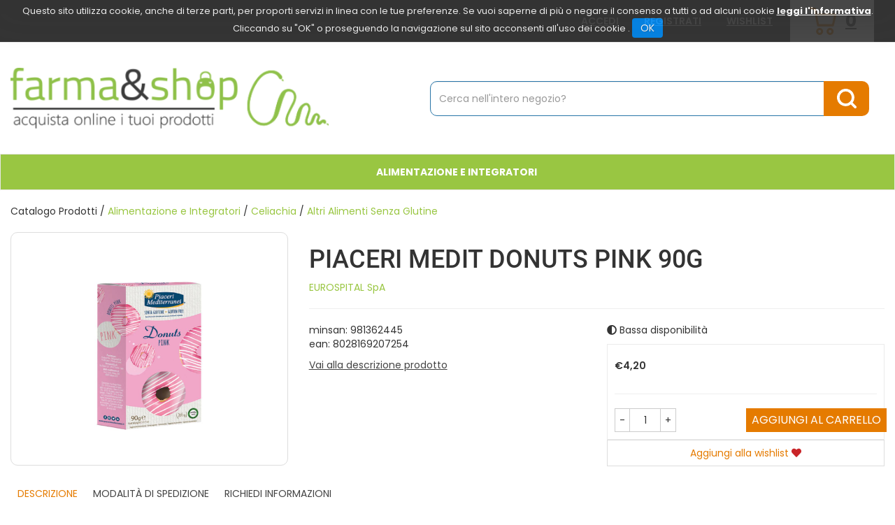

--- FILE ---
content_type: text/html;charset=UTF-8
request_url: https://www.farmaeshop.it/catalogo/PIACERI-MEDIT-DONUTS-PINK-90G/EUROSPITAL-SpA/p/26730/dit/2253.html
body_size: 15340
content:










































	
	
	
	
	




	
	
	




	
	
	












	
	
		
		

	
	




	
	 
	



	
	 
	



	
	
	



		
		



	

















































<!DOCTYPE html>
<html lang="it">
<head>
    <meta charset="utf-8">
    <meta http-equiv="X-UA-Compatible" content="IE=edge">
    <meta name="viewport" content="width=device-width, initial-scale=1">

    
    <script src="/res/libs/jquery/jquery-1.12.4/jquery-1.12.4.min.js"></script>
    <script src="/res/libs/bootstrap/boostrap-3.4.1-pers/js/bootstrap.min.js"></script>
    <script>
        bootstrap_func=jQuery;
    </script>
    

    
    
        



<script src="/include/responsive/js/navigazioneCatalogo1.12.jsp"></script>

























		

<meta http-equiv="Content-Type" content="text/html; charset=UTF-8">


<title>PIACERI MEDIT DONUTS PINK 90G - Farmacia Massaro</title>
<meta name="description" content="Piaceri Mediterranei Donuts PINKDescrizione Donuts con copertura rosa. Prodotto specificamente formulato per persone intolleranti al glutine. Ingredi" />
<meta name="keywords" content="farmacia online, farmaeshop, farma e shop, Farmacia Massaro, chicco, celiaci, senza glutine, celiachia, prodotti per celiaci, alimenti senza glutine, prodotti senza glutine, prima infanzia, plasmon, galbusera, giusto, aveeno, nutripharmas, le asolane, schar, biaglut, taranto, massafra" />
<meta name="robots" content="index, follow" />
<meta name="googlebot" content="index, follow" />

<!--  tag personali generali / inizio -->
<link rel="icon" href="/custom/images/template/favicon.ico" type="image/x-icon" /> 
<link rel="shortcut icon" href="/custom/images/template/favicon.ico" type="image/x-icon" />




<!-- Global site tag (gtag.js) - Google Ads: 843638487 -->
<script async src="https://www.googletagmanager.com/gtag/js?id=AW-843638487"></script>
<script>
  window.dataLayer = window.dataLayer || [];
  function gtag(){dataLayer.push(arguments);}
  gtag('js', new Date());

  gtag('config', 'AW-843638487');
</script>


<!--  tag personali generali / fine -->






	
		<meta property="og:image:width" content="500" /> 
		<meta property="og:image:height" content="500" />
		<meta property="og:image" content="https://www.farmaeshop.it/img_prodotto/500x500/piaceri-medit-donuts-pink-90g_26730.jpg" />
	
		
		
		
		<link rel="canonical" href="https://www.farmaeshop.it/catalogo/PIACERI-MEDIT-DONUTS-PINK-90G/p/26730.html" />
		
		
	





	<link rel="stylesheet" type="text/css" href="/css/avviso_carrello.css"/>


     <link rel="stylesheet" type="text/css" href="/css/avviso_wishlist.css"/>

 


<script type="text/javascript">
	var msgAlertQta = 'Attenzione!\nHai già inserito la quantità massima di prodotti possibile nel carrello';
	var msgConfirmQta = 'Attenzione!\nIn magazzino sono disponibili solamente altri #qtaCheck# pezzi.\nVuoi acquistarli comunque?';
</script>
<script src="/include/responsive/js/funzioniCarrello1.21.jsp" type="text/javascript"></script> 



<script type="text/javascript" src="/include/responsive/js/jquerytools/jquery.tools.full.1.2.7.min.js"></script>
<script>Jq=$;</script>
<script>JQTOOLS = $;</script>




<link href="/custom/favicon.ico" rel="icon"/>
        





<!-- jquery ui custom. : core.js, widget.js, position.js, autocomplete.js, menu.js -->

<script src="/include/responsive/js/jquery-ui/1.11.4/jquery-ui.min.custom.autocomplete.js"></script>

<script type="text/javascript" src="/include/responsive/search/autocompletamento/js/autocompletamento.js?v=215.1"></script>
<link href="/css/autocompletamentoRicercaNome.css" rel="stylesheet" type="text/css" />


<script type="text/javascript">

if (typeof(Jq) == "undefined")
	Jq = $;
	
Jq(function() {
	
	var campo='nomeRicercaTop';
	
	recuperaInformazioni('/include/responsive/search/autocompletamento/interrogazioneAjax.jsp?campo=nomeRicercaTop','nomeRicercaTop1','{"RICERCA_PER_NOME": { "tipo" :"1", "nome_campo_ricerca" :"nomeRicercaTop1"}}');
	
	recuperaInformazioni('/include/responsive/search/autocompletamento/interrogazioneAjax.jsp?campo=nomeRicercaTop','nomeRicercaTop2','{"RICERCA_PER_NOME": { "tipo" :"1", "nome_campo_ricerca" :"nomeRicercaTop2"}}');
	
	
	});
</script>

        <link rel="stylesheet" type="text/css" href="/css/autocompletamentoRicercaNome.css?v=215.1"/>
        <link rel="stylesheet" type="text/css" href="/css/avviso_wishlist.css"/>
    


    
    <link rel="stylesheet" type="text/css" href="/res/libs/fontawesome/fontawesome-free-5.13.0-web/css/all.min.css">
    
    
    <link href="/res/libs/bootstrap/boostrap-3.4.1-pers/css/bootstrap.min.css" rel="stylesheet">
    <!--[if lt IE 9]>
        <script src="https://oss.maxcdn.com/html5shiv/3.7.2/html5shiv.min.js"></script>
        <script src="https://oss.maxcdn.com/respond/1.4.2/respond.min.js"></script>
    <![endif]-->
    
    
    
    
    
	<link href="/res/libs/prettyphoto/prettyPhoto_compressed_3.1.6/css/prettyPhoto.css" rel="stylesheet">
	<link href="/res/libs/owl/OwlCarousel2-2.3.4/assets/owl.carousel.min.css" rel="stylesheet">
	


    
    
    <link rel="stylesheet" type="text/css" href="/modelli/responsive/res/css/modelloresponsive.min.css?v=215.1">
    
    
        <link rel="stylesheet" type="text/css" href="/custom/css/stile_shop.css?v=215.1"/>
    
</head>

<body id="page-top">






















<script>
function setCookie(cname, cvalue, exdays) {
    var d = new Date();
    d.setTime(d.getTime() + (exdays*24*60*60*1000));
    var expires = "expires="+d.toUTCString();
    document.cookie = cname + "=" + cvalue + "; " + expires+";path=/";
} 

function getCookie(cname) {
    var name = cname + "=";
    var ca = document.cookie.split(';');
    for(var i=0; i<ca.length; i++) {
        var c = ca[i];
        while (c.charAt(0)==' ') c = c.substring(1);
        if (c.indexOf(name) == 0) return c.substring(name.length,c.length);
    }
    return "";
} 
</script>
<style>

.jb.cookie {
    border-radius: 0 !important;
    box-shadow: 0 0 40px #444;
    display: none;
    float: none !important;
    height: auto;
    left: 0;
    margin: 0 auto !important;
    padding: 10px 0;
    position: fixed !important;
    right: 0;
    text-align: center;
    text-shadow: none;
    width: 100% !important;
    z-index: 99999;
}


.jb.cookie div.cookie-bg {
    left: 0;
    opacity: 0.9;
    position: absolute;
    top: 0;
    width: 100%;
    z-index: -1;
    display: inline;
}
.jb.cookie-bg.black {
    background-color: #333;;
}

.jb.black {
    color: white;
}

.jb.cookie p {
    float: none !important;
    margin: 0;
    padding: 0;
}
.jb.cookie p.title {
    font-size: 13px;
    line-height: 25px;
    margin: 0;
    border: none;
    color:white;
    padding-top: 0.25em;
    padding-bottom: 0.5em;
    padding-left: 0.25em;
    padding-right: 0.25em;
}
.jb.cookie p {
    font-size: 14px;
}
.jb.cookie p a {
    cursor: pointer;
    float: none !important;
}
.jb.accept {
    background-image: linear-gradient(#0089f2 0%, #0072ca 100%);
    border-radius: 4px;
    color: #fff;
    cursor: pointer;
    float: none !important;
    font-size: 14px;
    margin: 5px auto;
    min-width: 100px;
    padding: 4px 12px;
    text-shadow: 1px 1px 0 #0072ca;
}
.jb.accept:hover {
    box-shadow: 0 0 15px #000;
}


.jb.accept.blue {
 width: 100px;
    background: #0089f2 none repeat scroll 0 0;
    display: inline;
}
a.info_link{
color: #fff;
font-weight: bold;
text-decoration: underline;
}

.jb.cookie p {
    color: white;
}

#cookie_overlay {
	background-color: #ffffff;
    border: 2px solid #ededed;
   
    left: 0;
    margin: auto;
    overflow: hidden;
    padding: 10px;
    position: fixed;
    right: 0;
    top: 50px;
    max-width: 700px;
    max-height : 500px;
    z-index: 9999;
 }
#cookie_overlay_mask{
	-ms-filter:"progid:DXImageTransform.Microsoft.Alpha(Opacity=50)"; 
	filter: alpha(opacity=50);					
    opacity: 0.50;
    background: none repeat scroll 0 0 #000000;
    height: 100%;
    left: 0;
    position: fixed;
    top: 0;
    width: 100%;
    z-index: 9998;
    display: none;
}
.policyContainer{
overflow: scroll;
height: 450px;
}
.close_policy{
  height: 35px;
    padding-top: 6px;
    text-align: center;
}

@media (min-width: 768px) {
.jb.cookie { top:0; bottom: initial;   max-height: 80px; /*fix safari su ipad */}

}

@media (max-width: 768px) {

.jb.cookie.bottom .cookie-bg,
.jb.cookie.bottom {
    bottom: 0;
    top: initial;
}
}

@media (max-width: 480px) {
.jb.cookie-bg.black {background-color: #333; line-height: 20px;}
}
</style>

<div id="cookie_overlay_mask" style="display: none" ></div>
	<div  id="cookie_overlay" style="display: none">
		<div class="policyContainer">
			





<style type="text/css">
	#cookie_policy_container{
		font-family: Segoe, "Segoe UI", "DejaVu Sans", "Trebuchet MS", Verdana, sans-serif;
		font-size: 13px;
	}
	#cookie_policy_container p {
		margin-bottom: 10px;
		margin-top:3px;
	}
	#cookie_policy_container p.h3 {
		margin-top: 8px;
		margin-bottom: 0;

	}
	#cookie_policy_container p.h2 {
		font-size: 20px;
		margin-top: 40px;
		margin-bottom: 5px;
		padding-left:0;
	}
	#cookie_policy_container p.h1 {
		font-size: 30px;
		margin-top: 0;
		margin-bottom: 10px;
	}
	#cookie_policy_container a {
		color:#0074FF;
	}
</style>
<div id="cookie_policy_container">
	<p class="h1">Informativa sull'uso dei cookie</p>
	<p> Questo sito web utilizza cookie e tecnologie simili per garantire il corretto funzionamento delle procedure e migliorare l'esperienza di uso delle applicazionie servizi online. Il presente documento fornisce informazioni dettagliate sull'uso dei cookie e di tecnologie similari, su come sono utilizzati da questo sito e su come gestirli.</p>
	<p class="h2">Definizioni</p>
	<p> I cookie sono  frammenti di testo  che permettono al server web di memorizzare sul client tramite il browser informazioni da riutilizzare nel corso della medesima visita al sito (cookie di sessione) o in seguito, anche a distanza di giorni (cookie persistenti). I cookie vengono memorizzati, in base alle preferenze dell'utente, dal singolo browser sullo specifico dispositivo utilizzato (computer, tablet, smartphone).</p>
	<p>Nel seguito di questo documento faremo riferimento ai cookie e a tutte le tecnologie similari utilizzando semplicemente il termine "cookie".</p>
	<p class="h2">Tipologie di cookie</p>
	<p> In base alle caratteristiche e all'utilizzo i cookie si distinguono in diverse categorie: </p>
	<p class="h3">Cookie strettamente necessari. </p>
	<p>Si tratta di cookie indispensabili per il corretto funzionamento del sito. La durata dei cookie &egrave; strettamente limitata alla sessione di navigazione (chiuso il browser vengono cancellati)</p>
	<p class="h3">  Cookie di analisi e prestazioni. </p>
	<p>Sono cookie utilizzati per raccogliere e analizzare il traffico e l'utilizzo del sito in modo anonimo. Questi cookie, pur senza identificare l'utente, consentono, per esempio, di rilevare se il medesimo utente torna a collegarsi in momenti diversi. Permettono inoltre di monitorare il sistema e migliorarne le prestazioni e l'usabilit&agrave;. La disattivazione di tali cookie pu&ograve; essere eseguita senza alcuna perdita di funzionalit&agrave;.</p>
	<p class="h3">Cookie di profilazione. </p>
	<p>Si tratta di cookie  utilizzati per identificare (in modo anonimo e non) le preferenze dell'utente e migliorare la sua esperienza di navigazione.<br>
	</p>
	<p class="h3">Cookie di terze parti</p>
	<p>  Visitando un sito web si possono ricevere cookie sia dal sito visitato ("proprietari"), sia da siti gestiti da altre organizzazioni ("terze parti"). Un esempio notevole &egrave; rappresentato dalla presenza dei "social plugin" per Facebook, Twitter, Google+ e LinkedIn. Si tratta di parti della pagina visitata generate direttamente dai suddetti siti ed integrati nella pagina del sito ospitante. L'utilizzo pi&ugrave; comune dei social plugin &egrave; finalizzato alla condivisione dei contenuti sui social network.</p>
	<p class="h2">Durata dei cookie</p>
	<p> Alcuni cookie (cookie di sessione) restano attivi solo fino alla chiusura del browser o all'esecuzione del comando di logout. Altri cookie "sopravvivono" alla chiusura del browser e sono disponibili anche in successive visite dell'utente.</p>
	<p>Questi cookie sono detti persistenti e la loro durata &egrave; fissata dal server al momento della loro creazione. In alcuni casi &egrave; fissata una scadenza, in altri casi la durata &egrave; illimitata.</p>
	<p>Questo sito non fa uso di cookie persistenti, &egrave; possibile per&ograve; che durante la navigazione su questo sito si possa interagire con siti  gestiti da terze parti che possono creare o modificare cookie permanenti e di profilazione.</p>
	<p class="h2">Come Gestire i Cookie</p>
	<p>  L'utente pu&ograve; decidere se accettare o meno i cookie utilizzando le impostazioni del proprio browser. Occorre tenere presente che la disabilitazione totale dei cookie  pu&ograve; compromettere l'utilizzo delle funzionalit&agrave; del sito.</p>
	<p>Di seguito &egrave; possibile accedere alle guide per la gestione dei cookie sui diversi browser:</p>
	<p>Chrome: <a href="https://support.google.com/chrome/answer/95647?hl=it" target="_blank">https://support.google.com/chrome/answer/95647?hl=it</a></p>
	<p>Firefox: <a href="https://support.mozilla.org/it/kb/Gestione%20dei%20cookie" target="_blank">https://support.mozilla.org/it/kb/Gestione%20dei%20cookie</a></p>
	<p>Internet Explorer: <a href="http://windows.microsoft.com/it-it/windows7/how-to-manage-cookies-in-internet-explorer-9" target="_blank">http://windows.microsoft.com/it-it/windows7/how-to-manage-cookies-in-internet-explorer-9</a></p>
	<p>Opera: <a href="http://help.opera.com/Windows/10.00/it/cookies.html" target="_blank">http://help.opera.com/Windows/10.00/it/cookies.html</a></p>
	<p>Safari: <a href="http://support.apple.com/kb/HT1677?viewlocale=it_IT" target="_blank">http://support.apple.com/kb/HT1677?viewlocale=it_IT</a></p>
	<p>E' possibile inoltre avvalersi di strumenti online come <a href="http://www.youronlinechoices.com/" target="_blank">http://www.youronlinechoices.com/</a> che permette di gestire le preferenze di tracciamento per la maggior parte degli strumenti pubblicitari abilitando o disabilitando eventuali cookie in modo selettivo</p>

	
        
            <p class="h2">Gestione dei tag</p>
            
        
	<p class="h3">Google Tag Manager</p>
	<p>
		
		Google Tag Manager è funzionale alla gestione centralizzata dei tag o script utilizzati su questa Applicazione. L'uso di tali servizi comporta il fluire dei Dati dell'Utente attraverso gli stessi e, se del caso, la loro ritenzione.

Google Tag Manager è un servizio di gestione dei tag fornito da Google LLC oppure da Google Ireland Limited, a seconda della posizione in cui questa Applicazione viene utilizzata.

		
		
			<br><strong>Dati Raccolti:</strong>&nbsp;Dati di utilizzo
		
		
		
			<br><strong>Luogo del trattamento:</strong>&nbsp;Irlanda
		
		
			<br><a href="https://policies.google.com/privacy" target="_blank" rel="noopener noreferrer">Privay Policy</a>
		

	</p>

        
            <p class="h2">Interazione con social network</p>
            
        
	<p class="h3">Pulsante Mi Piace e widget sociali di Facebook (Facebook, Inc.)</p>
	<p>
		
		Il pulsante "Mi Piace" e i widget sociali di Facebook sono servizi di interazione con il social network Facebook, forniti da Facebook, Inc.
		
		
			<br><strong>Dati Raccolti:</strong>&nbsp;Cookie e Dati di utilizzo. 
		
		
		
			<br><strong>Luogo del trattamento:</strong>&nbsp;Irlanda
		
		
			<br><a href="http://www.facebook.com/privacy/explanation.php" target="_blank" rel="noopener noreferrer">Privay Policy</a>
		

	</p>

        
	<p class="h3">Pulsante +1 e widget sociali di Google+ (Google Inc.)</p>
	<p>
		
		Il pulsante +1 e i widget sociali di Google+ sono servizi di interazione con il social network Google+, forniti da Google Inc.
		
		
			<br><strong>Dati Raccolti:</strong>&nbsp;Cookie e Dati di utilizzo. 
		
		
		
			<br><strong>Luogo del trattamento:</strong>&nbsp;Irlanda
		
		
			<br><a href="http://www.google.com/intl/it/policies/privacy/" target="_blank" rel="noopener noreferrer">Privay Policy</a>
		

	</p>

        
	<p class="h3">Pulsante Tweet e widget sociali di Twitter (Twitter, Inc.)</p>
	<p>
		
		Il pulsante Tweet e i widget sociali di Twitter sono servizi di interazione con il social network Twitter, forniti da Twitter, Inc.
		
		
			<br><strong>Dati Raccolti:</strong>&nbsp;Cookie e Dati di utilizzo.
		
		
		
			<br><strong>Luogo del trattamento:</strong>&nbsp;Irlanda
		
		
			<br><a href="http://twitter.com/privacy" target="_blank" rel="noopener noreferrer">Privay Policy</a>
		

	</p>

        
            <p class="h2">Remarketing e Behavioral Targeting</p>
            
        
	<p class="h3">Remarketing con Google Analytics per la pubblicità display (Google Inc.)</p>
	<p>
		
		Google Analytics per la pubblicità display è un servizio di Remarketing e Behavioral Targeting fornito da Google Inc. che collega l'attività di tracciamento effettuata da Google Analytics e dai suoi Cookie con il network di advertising Adwords ed il Cookie Doubleclick.
		
		
			<br><strong>Dati Raccolti:</strong>&nbsp;Cookie e Dati di utilizzo.
		
		
		
			<br><strong>Luogo del trattamento:</strong>&nbsp;Irlanda
		
		
			<br><a href="https://policies.google.com/privacy" target="_blank" rel="noopener noreferrer">Privay Policy</a>
		

	</p>

        
	<p class="h3">AdWords Remarketing (Google Inc.)</p>
	<p>
		
		AdWords Remarketing è un servizio di Remarketing e Behavioral Targeting fornito da Google Inc. che collega l'attività di questa Applicazione con il network di advertising Adwords ed il Cookie Doubleclick.
		
		
			<br><strong>Dati Raccolti:</strong>&nbsp;Cookie e Dati di utilizzo.
		
		
		
			<br><strong>Luogo del trattamento:</strong>&nbsp;Irlanda
		
		
			<br><a href="https://policies.google.com/privacy" target="_blank" rel="noopener noreferrer">Privay Policy</a>
		

	</p>

        
            <p class="h2">Statistica</p>
            
        
	<p class="h3">Piwik</p>
	<p>
		
		Piwik è un software di statistica utilizzato da questa Applicazione per analizzare i dati in maniera diretta e senza l?ausilio di terzi
		
		
			<br><strong>Dati Raccolti:</strong>&nbsp;Cookie e Dati di utilizzo. 
		
		
		
			<br><strong>Luogo del trattamento:</strong>&nbsp;EU
		
		
			<br><a href="http://piwik.org/privacy/" target="_blank" rel="noopener noreferrer">Privay Policy</a>
		

	</p>

        
            <p class="h2">Tecnico</p>
            
        
	<p class="h3">JSESSIONID</p>
	<p>
		
		JSESSIONID è un cookie di sessione della piattaforma ed è utilizzato da siti con JavaServer Pages (JSP). Il cookie viene utilizzato per mantenere aperta in modo sicuro una sessione utente anonima o autenticata per tutta la durata della visita sul sito web. Tale cookie viene automaticamente eliminato quando l'utente chiude il browser.
		
		
			<br><strong>Dati Raccolti:</strong>&nbsp;sessione anonima
		
		
		

	</p>

        
	<p class="h3">PRF</p>
	<p>
		
		prf è un cookie tecnico necessario per il funzionamento della piattaforma.
Il cookie viene utilizzato per mantenere aperta e sicura una sessione utente autenticata per tutta la durata della visita sul sito web. Tale cookie viene automaticamente eliminato dopo 31 giorni.
		
		
			<br><strong>Dati Raccolti:</strong>&nbsp;sessione 
		
		
		

	</p>

        
            <p class="h2">Visualizzazione di contenuti da piattaforme esterne</p>
            
        
	<p class="h3">Widget Video Youtube (Google)</p>
	<p>
		
		Youtube è un servizio di visualizzazione di contenuti video gestito da Google Inc. che permette a questa Applicazione di integrare tali contenuti all?interno delle proprie pagine.
		
		
			<br><strong>Dati Raccolti:</strong>&nbsp;Cookie e Dati di utilizzo. 
		
		
		
			<br><strong>Luogo del trattamento:</strong>&nbsp;Irlanda
		
		
			<br><a href="https://policies.google.com/privacy" target="_blank" rel="noopener noreferrer">Privay Policy</a>
		

	</p>



<p class="h2">Titolare del Trattamento dei Dati</p>
	
	
<p>Farmacia Massaro Dr.ssa Vita - Massafra  (74016) - p.iva: 02381550736 - <a href="mailto:info@farmaeshop.it">info@farmaeshop.it</a></p>
</div>

		</div>
	<div class="close_policy">
		<div class="jb accept blue" onclick="hideInformativaCookie()">Chiudi</div>
	</div>
</div>

<div class="jb cookie bottom black blue " id="cookie_policy" style="display: none;">	    
	<div class="jb cookie-bg black">	    
		<p class="title">
			Questo sito utilizza cookie, anche di terze parti, per proporti servizi in linea con le tue preferenze. Se vuoi saperne di più o negare il consenso a tutti o ad alcuni cookie
			<a onclick="showInformativaCookie()" href="javascript:void(0)" class="info_link">leggi l'informativa</a>.
			Cliccando su "OK" o proseguendo la navigazione sul sito acconsenti all'uso dei cookie .
			<span  class="jb accept blue" onclick="closeCookiePolicy()">OK</span>
		</p>	    
	</div>     
</div>

<script type="text/javascript" src="/include/js/jquery.cookie.js"></script>
<script>
var jqCookie = null;
if (typeof(Jq) != "undefined")
	jqCookie = Jq;
else
	jqCookie = $;

function showInformativaCookie(){
	jqCookie('#cookie_overlay_mask').show();
	jqCookie('#cookie_overlay').show();
	setTimeout('hideInformativaCookie()',20000); // nel caso chiudo dopo 20 sec
}
function hideInformativaCookie(){
	jqCookie('#cookie_overlay_mask').hide();
	jqCookie('#cookie_overlay').hide();
}
function closeCookiePolicy(){
	hideInformativaCookie();
	jqCookie('#cookie_policy').hide();
	setCookie("cookieOk", "1", 300);
}
function openCookiePolicy(){
	jqCookie('#cookie_policy').show();
}
</script>
<script>
if (getCookie("cookieOk")!="1"){
	openCookiePolicy();
}
</script> 





<link rel="stylesheet" type="text/css" href="/css/messaggio_push.css"/>

<script>
function chiudiMsgPush(){
	Jq('#overlay_msg_push').hide();
	Jq('#div_msg_push_avviso').fadeOut();
}
function mostraMsgPush(){
	Jq('#overlay_msg_push').show();
	Jq('#div_msg_push_avviso').show();
}
</script>



    







<div id="overlay_carrello" class="overlay_carrello"></div>
<div class="carrello_hover" id="div_carrello_avviso2">
    <div class="carrello_hover_su">
        <p>hai aggiunto <br /><span class="evidente" id="nome_prodotto"></span></p>
        <p><span class="evidente" id="num_prod_carrello"></span>&nbsp;
            <span id="card_articoli" style="display: none">articoli</span><span id="card_articolo" style="display: none">articolo</span> in ordine <br />
        </p>
        
    </div>
    <div class="carrello_hover_giu">
        <div class="carrello_hover_giu_sx">
            <a class="bottone continua_shop" href="javascript:void(0)" onclick="chiudiAvvisoCarrello('div_carrello_avviso2')">
                <span>Torna<br/>allo shopping</span>
            </a>
        </div>
        <div class="carrello_hover_giu_dx">
            <a class="bottone vai_carrello"  href="javascript:void(0)" onclick="redirectToUrl('/carrello/carrello.jsp')">
                <span>Visualizza il<br /> mio carrello</span>
            </a>
        </div>
    </div>
</div>



    


<div id="overlay_wishlist" class="overlay_carrello overlay_wishlist"></div>
<div class="carrello_hover wishlist_hover" id="div_wishlist_avviso2">
<div class="carrello_hover_su wishlist_hover_su">

<p>hai aggiunto <br /><span class="evidente" id="nome_prodotto_wishlist">
</span></p>


</div>


<div class="carrello_hover_giu wishlist_hover_giu">


<div class="carrello_hover_giu_sx wishlist_hover_giu_sx"><a class="bottone continua_shop" href="javascript:void(0)" onclick="chiudiAvvisoCarrello('div_wishlist_avviso2')">
<span>
Torna<br/>allo shopping
</span></a></div>

<div class="carrello_hover_giu_dx wishlist_hover_giu_dx"><a class="bottone_wishlist vai_carrello"  href="javascript:void(0)" onclick="redirectToUrl('/wishlist/wishlist.jsp')">
<span>
Visualizza la<br/>lista dei desideri</span></a></div>

</div>

</div>




<section class="topBanner-header">
    <div class="container-fluid">
        
















	



    </div>
</section>

<header>
    <section class="topNav visible-md-block visible-lg-block">
        <div class="container-fluid">
            <ul class="noBullets list-h clearfix topNav_menusx">
                
            </ul>
            <ul class="noBullets list-h clearfix topnav_menudx">
                
                    
                        
                            <li><a class="btn btn-top" href="/cliente/login.jsp">Accedi</a></li>
                        
                        <li><a class="btn btn-top" href="/cliente/condizioniRegistrazione.jsp">Registrati</a></li>
                    
                    
                    
                        <li><a class="btn btn-top" href="/wishlist/wishlist.jsp">Wishlist</a></li>
                    
                    
                        <li>
                            
                                
                                    <a class="topnav_menudx_cart" href="/carrello/carrello.jsp" >
                                        <div class="carrello_refresh" >
                                            <i class="fas fa-2x fa-shopping-cart" id="icona_carrello_desktop" aria-hidden="true" alt="Carrello"></i><span class="articoli" title="Il tuo carrello:">0</span><span class="sr-only">articoli nel carrello</span>
                                        </div>
                                    </a>
                                
                            
                        </li>
                    
                    
                        <li>
                            
                        </li>
                    
                
            </ul>
        </div>
    </section>

    
        
            <section class="middleNav">
                <div class="container-fluid">
                    <div class="row">
                        <div class="visible-md-block col-md-3 visible-lg-block col-lg-3">
                            <a href="/" class="logo"><span class="sr-only">Farmacia Massaro</span></a>
                        </div>
                        <div class="col-md-9">
                            <form id="formRicercaCatalgoTop" role="search" action="/RicercaProdotto.do?#redirectResult" accept-charset="UTF-8">
                                <div class="input-group">
                                    <label for="nomeRicercaTop1" class="sr-only">Cerca Prodotto</label>
                                    <input type="text" class="form-control" id="nomeRicercaTop1" name="ricercaGenerica" placeholder="Cerca nell'intero negozio?" value="">
                                    <div class="input-group-btn">
                                        <button class="btn btn-col1" onclick="document.getElementById('formRicercaCatalgoTop').submit();">
                                            <i class="fas fa-search" title="Seleziona per cercare il prodotto" aria-hidden="true"></i><span class="sr-only">Cerca prodotto</span>
                                        </button>
                                    </div>
                                </div>
                            </form>
                        </div>
                    </div>
                </div>
            </section>
        
    

    
        










<nav class="navbar navbar-default" role="navigation">
    <div class="container-fluid">
        <div class="navbar-header">
            <a class="navbar-brand hidden-md hidden-lg" href="/"></a>
            <button type="button" class="navbar-toggle collapsed" data-toggle="collapse" data-target="#navbar-menu-collapse">
                <span class="icon-bar top-bar"></span>
                <span class="icon-bar middle-bar"></span>
                <span class="icon-bar bottom-bar"></span>
            </button>
            
                
                
                    
                        <a class="hidden-md hidden-lg navbar-header_icone" href="/carrello/carrello.jsp" >
                            <div class="carrello_refresh">
                                <i class="fas fa-shopping-cart" id="icona_carrello_mobile" aria-hidden="true"></i><span class="articoli">0</span>
                            </div>
                        </a>
                    
                
                
                
                
                
                
                    <a class="navbar-header_icone" href="/wishlist/wishlist.jsp"><i class="far fa-heart" aria-hidden="true"></i></a>
                
                
                    
                    <a class="navbar-header_icone" href="/cliente/login.jsp"><i class="fas fa-user-edit" aria-hidden="true"></i></a>
                    
                    <a class="navbar-header_icone" href="/cliente/condizioniRegistrazione.jsp"><i class="fas fa-user" aria-hidden="true"></i></a>
                
                
            
        </div>
        <div id="navbar-menu-collapse" class="navbar-collapse collapse">
            <ul class="nav navbar-nav">
                

                

                
                
                
                
                
                
                    
                        
                            
                                <li class="dropdown keep-open menu-large">
                                    <a class="dropdown-toggle" href="/catalogo/Catalogo-Prodotti/Alimentazione-e-Integratori/c/12.html"data-toggle="#">Alimentazione e Integratori</a>
                                    <ul class="dropdown-menu">
                                        
                                            
                                                
                                                    <li class="dropdown-menu_titolo">
                                                        <ul class="sottocategoria">
                                                            <li class="sottocategoria_titolo"><a href="/catalogo/Catalogo-Prodotti/Alimentazione-e-Integratori/Celiachia/c/13.html">Celiachia</a></li>
                                                            
                                                                
                                                                    
                                                                        <li class="sottocategoria_figli">
                                                                            <a href="/catalogo/Catalogo-Prodotti/Alimentazione-e-Integratori/Celiachia/Pane/c/14.html">Pane</a></li>
                                                                    
                                                                
                                                                    
                                                                        <li class="sottocategoria_figli">
                                                                            <a href="/catalogo/Catalogo-Prodotti/Alimentazione-e-Integratori/Celiachia/Bevande/c/196.html">Bevande</a></li>
                                                                    
                                                                
                                                                    
                                                                        <li class="sottocategoria_figli">
                                                                            <a href="/catalogo/Catalogo-Prodotti/Alimentazione-e-Integratori/Celiachia/Freschi/c/186.html">Freschi</a></li>
                                                                    
                                                                
                                                                    
                                                                        <li class="sottocategoria_figli">
                                                                            <a href="/catalogo/Catalogo-Prodotti/Alimentazione-e-Integratori/Celiachia/c/13.html">Altro..</a></li>
                                                                    
                                                                
                                                            
                                                        </ul>
                                                    </li>
                                                
                                            
                                        
                                    </ul>
                                </li>
                            
                        
                    
                
                
                
                
                
                
                <li role="separator" class="divider"></li>
                
                
                
                
            </ul>
        </div>
    </div>
</nav>

    


    

    <section class="topBanner-header">
        <div class="container-fluid">
            
















	



        </div>
    </section>

    
</header>

<section class="bottomBanner-header">
    <div class="container-fluid">
        
















	



    </div>
</section>



	
	<span id="spanPerRichSnippetSchedaProdotto" itemscope itemtype="http://schema.org/Product"  itemscope itemref="26730immagineProdotto richsnippetProdotto descrizione"></span><script>
        $(document).ready(function (){
            var element = document.getElementById('SliderCorrelatiProdotto');
            if(element !== null){
                var elementForRichSnippet = document.getElementById('spanPerRichSnippetSchedaProdotto');
                var valueForAttributeToAddReleated = elementForRichSnippet.getAttribute('itemref')
            valueForAttributeToAddReleated = valueForAttributeToAddReleated + " SliderCorrelatiProdotto"
            elementForRichSnippet.setAttribute('itemref',valueForAttributeToAddReleated)
            }
        });
</script>

		
			
		
	
	

		

	


<section class="schedaProdotto">
	<div class="container-fluid">
		
		<div class="row">
			<div class="col-xs-12">			
				

<div class="box-bredcrumbs d-none-custom-model">
	
		
			
				
					Catalogo Prodotti /
				
			
				
			
				
			
				
			
			
				
			
				
					<a class="bredcrumbs" href="/catalogo/Catalogo-Prodotti/Alimentazione-e-Integratori/c/12.html">Alimentazione e Integratori</a> /
				
			
				
					<a class="bredcrumbs" href="/catalogo/Catalogo-Prodotti/Alimentazione-e-Integratori/Celiachia/c/13.html">Celiachia</a> /
				
			
				
					
			
				
			
				
			
				
			
				
					<a class="bredcrumbs" href="/catalogo/Catalogo-Prodotti/Alimentazione-e-Integratori/Celiachia/Altri-Alimenti-Senza-Glutine/c/21.html"><span class="lastBredcrumbs">Altri Alimenti Senza Glutine</span></a>
				
			
		
	
	<div class="bollino-sop-otc-breadcrumbs">
		















		
















	</div>
</div>
			</div>
		</div>
		
		<div class="row">	
			<div class="col-sm-4">
							
				
				
				<div class="thumbnail thumbnailBig product-grid">
					<figure class="image">
						<link rel="image_src" href="/img_prodotto/768x768/q/piaceri-medit-donuts-pink-90g_26730.jpg"/><a class="" href="/img_prodotto/500x500/q/piaceri-medit-donuts-pink-90g_26730.jpg" rel="lightbox[roadtrip]" ><img class="img-responsive owl-lazy border=0"  itemprop="image" id=26730immagineProdotto src="/img_prodotto/768x768/q/piaceri-medit-donuts-pink-90g_26730.jpg" border="0"  alt="PIACERI MEDIT DONUTS PINK 90G" title="PIACERI MEDIT DONUTS PINK 90G" /></a>
					</figure>
				</div>
				
				
					 
				   				
			</div>	
			<div class="col-sm-8" id ="richsnippetProdotto">
				<h1 class="nome-prodotto" itemprop="name">PIACERI MEDIT DONUTS PINK 90G</h1>
				
					<a class="nome-ditta" href="/catalogo/EUROSPITAL-SpA/dit/2253.html"><span  itemprop="manufacturer">EUROSPITAL SpA</span></a>
				
				
				<hr>
				
					
				<div class="row">
					<div class="col-sm-6">
						

						minsan: 981362445<br/>
						
						ean: 8028169207254<br/>					
						
						<a href="#descrizione" class="linkDescirizione" data-toggle="tab" onclick="location.href='#tab'">Vai alla descrizione prodotto</a>

						<script type="text/javascript">
							$('.linkDescirizione').on('click', function(){
								$('#tabScheda_menu li').removeClass('active');
								$('#tabScheda_menu li a').attr("aria-expanded","false");
								$('#descrizioneTab').addClass('active');
								$('#descrizioneTab a').attr("aria-expanded","true");
						    	$('#descrizione').tab('show');
						    });
						</script>

						
						





    


						<div class="btn-group boxBtnAgg" role="group">
							
												
							
							
							
									
						</div>

											
						
						<div class="boxBtnAgg">
							
						</div>
						<div class="boxBtnAgg">
						





						</div>
						</div>

					<div class="col-sm-6">
						
							
							
													
						
								<p class="disponibilita disponibilitaBassa">							
									<i class="fas fa-adjust" aria-hidden="true"></i>&nbsp;Bassa disponibilità
								</p>					
								
						
						
						
						<div class="boxAcquista clearfix">
							
							<p class="bloccoPrezzo" id="bloccoPrezzo26730">
															
								
									<span itemprop="offers" itemscope itemtype="http://schema.org/Offer"><meta itemprop="priceCurrency" content="EUR" /><meta itemtype="http://schema.org/Offer" itemprop="availability" content="InStock"><span class="pf" itemprop="price" content="4.20">&euro;4,20</span></span>
								
								
								
								
								
								
								
								
							</p>
							
							<div class="clearfix"></div>
							
							<hr>
							<div id="boxAcquista_boxAdd" class="row">
								<div class="col-xs-6 col-sm-12 col-md-6">
									
										<div class="btn-group boxAddPrice" role="group">								    
											<div onClick="cambiaQuantitaElemento(document.getElementById('qta26730'),'0');" class="btn btn-default btn-diminusci">-</div> 
											<input class="btn btn-default txtNumProdotti" id="qta26730" name="qta26730" type="text" size="1" value="1" />
											<div onClick="cambiaQuantitaElemento(document.getElementById('qta26730'),'1');" class="btn btn-default btn-aumenta">+</div>
										</div>
																	
								</div>
								<div class="col-xs-6 col-sm-12 col-md-6">
									<input name="qta26730"  type="hidden"  value="1" /><input id="qta_chk_26730" name="qta_chk_26730" type="hidden" value="2" /><a class="btn btn-primary" name="addButton_26730"	onclick="aggiungiArticolo('26730','carrello_contenuto_ajax','div_carrello_avviso2','qta26730','0'); "  >
										Aggiungi al carrello
									</a>
										
								</div>
							</div>
							
							
							
						</div>
						
							<div class="row">
								<div class="col-xs-12 text-center">
									<a class="addWishScheda" name="addWishButton_26730"	onclick="aggiungiToWishlist('26730','wishlist_contenuto_ajax','div_wishlist_avviso2','qta26730','0');" ><span class="aggiungiWishlistDaElenco">Aggiungi alla wishlist</span> <i class="fas fa-heart" aria-hidden="true"></i></a><img src="/include/immagini/loader.gif"	id="attesaWish_26730" class="attesa_carrello" title="Inserimento del prodotto nella lista dei desideri"/>							
								</div>
							</div>			
						
					</div>
				</div>
			</div>	
		</div>

		

		

		<div class="row">
			<div class="col-xs-12">	
				
















	



			</div>
		</div>
			
				<div class="row boxSliderCorrelatiProdotto">
                    <div class="col-xs-12">
                        
                    </div>
                </div>
            
		
				<div class="row boxSliderCorrelatiCategoria">
                    <div class="col-xs-12">
                        
                    </div>
                </div>
					


		
				<div class="row boxSliderCorrelatiRaggruppamento">
                    <div class="col-xs-12">
                        
                    </div>
                </div>
                


		
		<div class="row">
			<div class="col-xs-12">	
				
















	


 
			</div>
		</div>
		
		<div class="row">
			<div class="col-xs-12">		
				<div class="tabScheda">
					<div class="box-info-aggiuntive-scheda-prodotto">
						<div class="boxTab tabs-left">
							<ul id="tabScheda_menu" class="nav nav-tabs nav-schedaProdotto" role="tablist">
								<li role="presentation" class="active" id="descrizioneTab"><a href="#descrizione" role="tab" data-toggle="tab"> Descrizione</a></li>
								<li role="presentation"><a href="#spedizione" role="tab" data-toggle="tab"> Modalità di Spedizione</a></li>
								
									<li role="presentation"><a href="#info" role="tab" data-toggle="tab"> Richiedi informazioni</a></li>
								
								
							</ul>
							<a id="tab"></a>




							<div id="myTabContent" class="tab-content tab-schedaProdotto">
								<div role="tabpanel" class="tab-pane fade in active" id="descrizione">
									<p  itemprop="description"><h2>Piaceri Mediterranei</h2>
<strong>Donuts PINK</strong> 
<div align="justify"> 
 <b>Descrizione</b>
 <br>Donuts con copertura rosa.
 <br> Prodotto specificamente formulato per persone intolleranti al glutine.
 <br> 
 <br> 
 <b>Ingredienti</b>
 <br> Copertura rosa 29% [zucchero, grasso vegetale (palmisti, cocco), 
 <b>latte</b> scremato in polvere; emulsionante: lecitina di 
 <b>soia</b>; colorante naturale: E120 rosso carminio; aromi], 
 <b>uova</b>, zucchero, amido di mais, olio di girasole, copertura bianca 5% [zucchero, grasso vegetale (palmisti, cocco), 
 <b>latte</b> scremato in polvere; emulsionante: lecitina di 
 <b>soia</b>; aromi]; umidificante: glicerolo; tuorlo d&rsquo;
 <b>uovo</b>; fibre vegetali: fibra di bamb&ugrave;, fibra di semi di psyllium; emulsionanti: mono- e digliceridi degli acidi grassi; 
 <b>latte</b> scremato in polvere; addensante: gomma di guar, maltodestrine del mais; agenti lievitanti: carbonato acido di sodio, difosfato disodico; aroma, sale.
 <br> Pu&ograve; contenere tracce di 
 <b>frutta a guscio</b> (
 <b>mandorle, noci, nocciole</b> e 
 <b>pistacchi</b>).
 <br> 
 <br> Senza 
 <b>glutine</b>.
 <br> 
 <br> 
 <b>Caratteristiche nutrizionali</b>
 <br> 
 <table border="1" cellspacing="0" cellpadding="1" width="300"> 
  <tbody>
   <tr align="center">
    <td><b>Valori medi</b></td>
    <td><b>per 100 g</b></td>
   </tr> 
   <tr>
    <td>Energia</td>
    <td align="center">2.188 kJ<br>523 kcal</td>
   </tr> 
   <tr>
    <td>Grassi<br>di cui acidi grassi saturi</td>
    <td align="center">31 g<br>9 g</td>
   </tr> 
   <tr>
    <td>Carboidrati<br>di cui zuccheri</td>
    <td align="center">54 g<br> 33 g</td>
   </tr> 
   <tr>
    <td>Fibre</td>
    <td align="center">4 g</td>
   </tr> 
   <tr>
    <td>Proteine</td>
    <td align="center">5 g</td>
   </tr> 
   <tr>
    <td>Sale</td>
    <td align="center">0,3 g</td>
   </tr> 
  </tbody>
 </table>
 <br> 
 <b>Conservazione</b>
 <br> Validit&agrave; a confezionamento integro: 7 mesi.
 <br> 
 <br> 
 <b>Formato</b>
 <br> Confezione da 90 g
 <br> 
 <br> 
 <b>Cod.</b> D126
</div></p>										
									
							</div>
								<div role="tabpanel" class="tab-pane fade" id="spedizione">
									<ul class="modalita_consegna2"><li><strong>Ritiro in Farmacia</strong><i>









		
	
	Spedizione Gratuita
	
	
	
	
	
	
	
	
	
	
	
	



</i><br></li><li><strong>Corriere</strong><i>









		
	
	è prevista una Spesa di&nbsp;€ 5,00
	&nbsp;per ordini inferiori a&nbsp;€ 35,00.
	
	
	
	
	
	
	
	
	
	
	



</i><br></li></ul>
								</div>
								
									<div role="tabpanel" class="tab-pane fade clearfix" id="info">
										




























<div class="testo">
	<h2 class="form-contatti-titolo">Form Contatti</h2>
	<form method="POST" action="" id="formNl" name="formNl" onsubmit="return check()" accept-charset="UTF-8">
		<input type="hidden" name="op" value="send" />
		
		<input type="hidden" name="idProdotto" value="26730" />
		<input type="hidden" name="tokenInvio" value="8FD4DAC1862483A809BF02C01012C90D1768490070458" />
		<fieldset>
			<legend class="sr-only">inserisci i tuoi dati</legend>
			<div class="row">
				<div class="col-sm-6">
					<div class="form-group">
						<label for="form--nome">* Nome</label>
						<div class="input-group">
							<div class="input-group-addon"><i class='fas fa-user'></i></div>
							<input type="text" class="form-control validate['required']" id="form--nome" placeholder=""
								   name="nome" minlength="2" required  >
						</div>
					</div>
				</div>
				<div class="col-sm-6">
					<div class="form-group">
						<label for="form--cognome">* Cognome</label>
						<div class="input-group">
							<div class="input-group-addon"><i class='fas fa-user'></i></div>
							<input type="text" class="form-control validate['required']  " id="form--cognome" placeholder=""
								   name="cognome" minlength="2" maxlength="30" required  >
						</div>
					</div>
				</div>
			</div>
			<div class="row">
				<div class="col-sm-6">
					<div class="form-group">
						<label for="form--email">* Email</label>
						<div class="input-group">
							<div class="input-group-addon"><i class='fas fa-envelope'></i></div>
							<input type="email" class="form-control validate['required','email']" id="form--email" placeholder=""
								   name="email" required  >
						</div>
					</div>
				</div>
				<div class="col-sm-6">
					<div class="form-group">
						<label for="form--tel">Telefono</label>
						<div class="input-group">
							<div class="input-group-addon"><i class='fas fa-phone'></i></div>
							<input type="number" class="form-control form-tel" id="form--tel" target="input"
								   name="telefono"  >
						</div>
					</div>
				</div>
			</div>
		</fieldset>
		<fieldset>
			<legend class="sr-only">inserisci la tua richiesta</legend>
			<div class="row">
				<div class="col-xs-12">
					<div class="form-group">
						
						<label for="form--oggetto">Oggetto</label>
						


						<div class="input-group"  >
							<div class="input-group-addon"><i class="fas fa-pencil-alt"></i></div>
							<input type="text" class="form-control" id="form--oggetto" value="Richiesta Informazioni per l'articolo PIACERI MEDIT DONUTS PINK 90G Cod. 981362445" name="oggettoEmail" readonly="readonly" disabled="disabled"  >
						</div>


					</div>
				</div>
			</div>
			<div class="row">
				<div class="col-xs-12">
					<label for="richiesta">* Richiesta</label>
					<textarea id="richiesta" name="richiesta" rows="7" cols="30" minlength="4" class="form-control validate['required']"> </textarea>
				</div>
			</div>
			<div class="clearfix"></div>
		</fieldset>
		<fieldset style="margin-top: 10px;">
				<legend class="sr-only">compila captcha e informativa privacy</legend>
			<div class="row">
				<div class="col-sm-12">
					<div class="col-sm-12">
					<div class="checkbox">
						<label>
							
								<input id="terms" type="checkbox" class="validate['required']" required>Dichiaro di aver preso visione dell'<a href="">Informativa privacy</a>
						</label>
					</div>
				</div>
				<div class="col-sm-3 capcha-cc">
					
						
<script src='https://www.google.com/recaptcha/api.js' async defer></script>


<div id='recaptcha' class="g-recaptcha" data-sitekey="6LdF2X0kAAAAAMkwk0H9wt3zIJEG9v591iVwryY7" data-callback="onSubmit" data-size="invisible"></div>
					
				</div>
			</div>
		</fieldset>
		<input  type="submit" class="btn btn-primary form-contatti-btn" onclick="return confirm('Inviare la richiesta?')" value="Invia&#32;la&#32;richiesta" name="update">
	</form>
</div>




<script type="text/javascript">
	function check(){
		event.preventDefault();
		var ok=true;
		var nome = jQuery("input[name='nome']").val();
		if(nome==null||nome.length<2)
			ok=false;
		var cognome = jQuery("input[name='cognome']").val();
		if(cognome==null||cognome.length<2)
			ok=false;
		var email = jQuery('form[name="formNl"] input[name="email"]').val();
		if(email==null||email.length<5||!IsEmail(email))
			ok=false;
		var richiesta = jQuery("textarea[name='richiesta']").val();
		if(richiesta==null||richiesta.length<5)
			ok=false;
		var termsChk = jQuery("#terms").prop("checked");
		if(!termsChk)
			ok=false;
		if(ok==false){
			alert("Compilare i dati obbligatori per la richiesta");
		}

		if(ok==true) {
			grecaptcha.execute();
		}

		return ok;
	}
</script>


<script>
	function onSubmit(){
		document.getElementById("formNl").submit();
	}

	function onSubmit(token) {
		document.getElementById("formNl").submit();
		jQuery('#tabScheda_menu li:nth-child(3)').tabs('show');
		jQuery('#myTabContent > div').removeClass('in');
		jQuery('#myTabContent > div').removeClass('active');
		jQuery('#myTabContent div:nth-child(3)').addClass('in active');
		jQuery('#tabScheda_menu li:nth-child(1)').removeClass('active');
		jQuery('#tabScheda_menu li:nth-child(3)').addClass('active');
	}

	function IsEmail(email) {
		var regex = /^([a-zA-Z0-9_.+-])+\@(([a-zA-Z0-9-])+\.)+([a-zA-Z0-9]{2,4})+$/;
		return regex.test(email);
	}

	jQuery( document ).ready(function( $ ) {
		
	});


</script>



									</div>
								
								<div role="tabpanel" class="tab-pane fade" id="recensioni">
									
									
									
								</div>
							</div>
						</div>
					</div>	
				</div>	
			</div>
		</div>
		
		<div class="modal fade" id="myModalYoutube" tabindex="-1" role="dialog" aria-labelledby="myModalLabel">
		  <div class="modal-dialog" role="document">
			<div class="modal-content">
			  <div class="modal-header"><button type="button" class="close" data-dismiss="modal" aria-label="Close"><span aria-hidden="true">&times;</span></button></div>
			  <div class="modal-body modal-body-youtube">
			  </div>
			</div>
		  </div>
		</div>
		
		<div class="row">
			<div class="col-xs-12">
				
















	



			</div>
		</div>
</section>
	
		




<section class="topBanner-menu">
    <div class="container-fluid">
        
















	



    </div>
</section>




    <section class="menu">
        <div class="container-fluid">
            <div class="row menu__interno">
                <div class="col-xs-6 col-sm-3">
                    <h3>Area Utente</h3>
                    <ul class="noBullets">
                        
                            
                                
                                    <li><a href="/cliente/login.jsp?idM=27" target="_parent">Accedi</a></li>
                                
                            
                                
                                    <li><a href="/cliente/updateCliente.jsp?idM=28" target="_parent">Registrati</a></li>
                                
                            
                                
                                    <li><a href="/wishlist/wishlist.jsp?idM=30" target="_parent">Wishlist</a></li>
                                
                            
                                
                                    <li><a href="/website/responsive/pagina.jsp?sezione=newsletter&idM=31" target="_parent">Iscrizione alla Newsletter</a></li>
                                
                            
                        
                    </ul>
                </div>
                <div class="col-xs-6 col-sm-3">
                    <h3>Link Veloci</h3>
                    <ul class="noBullets">
                        
                            
                                
                                    <li><a href="/website/responsive/pagina.jsp?sezione=condizioniVendita&idM=23" target="_parent">Condizioni di Vendita</a></li>
                                
                            
                                
                                    <li><a href="/website/responsive/pagina.jsp?sezione=privacy&idM=24" target="_parent">Informativa Privacy</a></li>
                                
                            
                                
                                    <li><a href="/website/responsive/pagina.jsp?sezione=listaModalitaPagamento&idM=25" target="_parent">Modalità di Pagamento</a></li>
                                
                            
                                
                                    <li><a href="/website/responsive/pagina.jsp?sezione=listaModalitaSpedizioneRitiro&idM=26" target="_parent">Modalità di Spedizione e Ritiro</a></li>
                                
                            
                        
                    </ul>
                </div>
                <div class="clearfix visible-xs"></div>
                <div class="col-xs-6 col-sm-3">
                    
                </div>
                <div class="clearfix visible-xs"></div>
                <div class="col-xs-6 col-sm-3">
                    
                </div>
                <div class="col-xs-6 col-sm-3">
                    <div class="row">

                            
















                            

















                    </div>
                </div>
            </div>
        </div>
    </section>




<footer class="footer">
    <div class="footer__banner">
        <div class="container-fluid">
            
















	



        </div>
    </div>
    <div class="footer__information">
        <div class="container-fluid">
            <p class="titolo">
                
                
                <b>Farmacia Massaro Dr.ssa Vita</b> - Corso Roma 87
                74016 Massafra (Taranto)<br>
                <a href="mailto:info@farmaeshop.it">info@farmaeshop.it</a> |
                <a href="tel:0998801073/ 3341480249"> Tel.:
                    0998801073/ 3341480249</a> | P.Iva:
                02381550736 | Numero R.E.A.:
                141819
                
                
            </p>
        </div>
    </div>
    <div class="footer__bottom">
        <div class="container-fluid">
            
                <ul class="noBullets clearfix">
                    <li>Powered by <a href="https://www.prenofa.it/" target="_blank">Prenofa</a></li>
                    <li>Web Design <a href="https://www.fulcri.it" target="_blank">Fulcri srl</a></li>
                </ul>
            
            
















	



        </div>
    </div>
</footer>


    


<a id="topButton"></a>



















	






	<script src="/res/libs/owl/OwlCarousel2-2.3.4/owl.carousel.min.js"></script>
	
		<script src="/res/libs/prettyphoto/prettyPhoto_compressed_3.1.6/js/jquery.prettyPhoto.js"></script>
	
	<script src="/modelli/responsive/res/js/scheda.js?v=215.1"></script>
	
	
	<script src="/res/libs/jquery/jquery-matchHeight-0.7.2/jquery.matchHeight-min.js"></script>
	<script type="text/javascript">$('.thumbnail').matchHeight();</script>

<script>
    function reportWindowSize() {
        if(window.innerWidth<991){
            jQuery( "i[name='icona_carrello_1']" ).removeClass("fa-2x");
        }else{
            jQuery( "i[name='icona_carrello_1']" ).addClass("fa-2x");
        }
    }
    window.addEventListener('resize', reportWindowSize);

</script>


    <script src="/modelli/responsive/res/js/funzioni-generali.js?v=215.1"></script>











    <!-- Piwik -->
     <script type="text/javascript"> 
     var pkBaseURL = (("https:" == document.location.protocol) ? "https://analytics.fulcri.it/piwik/" : "http://analytics.fulcri.it/piwik/"); 
     document.write(unescape("%3Cscript src='" + pkBaseURL + "piwik.js' type='text/javascript'%3E%3C/script%3E")); 
     </script><script type="text/javascript"> 
     try { 
     var piwikTracker = Piwik.getTracker(pkBaseURL + "piwik.php", 1027); 
     piwikTracker.trackPageView(); 
     piwikTracker.enableLinkTracking(); 
     } catch( err ) {} 
     </script><noscript><p><img src="http://analytics.fulcri.it/piwik/piwik.php?idsite=1027" style="border:0" alt="" /></p></noscript> 
<!-- End Piwik Tracking Code -->
    
    	














<script type="text/javascript">
function recuperaJqueryReale(o) {
    if (o.fn) {
       return o;
    }
    return null;
}
var jQueryIsLoaded= false;
jqueryTEMP = recuperaJqueryReale(jQuery);
if (jqueryTEMP) {  
	jQueryIsLoaded = true;  
}else{
	jqueryTEMP = recuperaJqueryReale(JQ);
	if (jqueryTEMP) {  
		jQueryIsLoaded = true;  
	}
}
</script>


<script type="text/javascript">
if(jQueryIsLoaded){
	jqueryTEMP(function() {

piwikTracker.setEcommerceView(
		"981362445", // (required) SKU: Product unique identifier
		"PIACERI MEDIT DONUTS PINK 90G", // (optional) Product name
		"", // (optional) Product category, or array of up to 5 categories
		4.2 // (optional) Product Price as displayed on the page
		);
piwikTracker.trackPageView();

});
}else{
	piwikTracker.setEcommerceView(
			"981362445", // (required) SKU: Product unique identifier
			"PIACERI MEDIT DONUTS PINK 90G", // (optional) Product name
			"", // (optional) Product category, or array of up to 5 categories
			4.2 // (optional) Product Price as displayed on the page
			);
	piwikTracker.trackPageView();
}
</script>
	
	













    



































































 






















































</body>
</html>


			

--- FILE ---
content_type: text/html; charset=utf-8
request_url: https://www.google.com/recaptcha/api2/anchor?ar=1&k=6LdF2X0kAAAAAMkwk0H9wt3zIJEG9v591iVwryY7&co=aHR0cHM6Ly93d3cuZmFybWFlc2hvcC5pdDo0NDM.&hl=en&v=PoyoqOPhxBO7pBk68S4YbpHZ&size=invisible&anchor-ms=20000&execute-ms=30000&cb=8tcwj18lrw0
body_size: 48670
content:
<!DOCTYPE HTML><html dir="ltr" lang="en"><head><meta http-equiv="Content-Type" content="text/html; charset=UTF-8">
<meta http-equiv="X-UA-Compatible" content="IE=edge">
<title>reCAPTCHA</title>
<style type="text/css">
/* cyrillic-ext */
@font-face {
  font-family: 'Roboto';
  font-style: normal;
  font-weight: 400;
  font-stretch: 100%;
  src: url(//fonts.gstatic.com/s/roboto/v48/KFO7CnqEu92Fr1ME7kSn66aGLdTylUAMa3GUBHMdazTgWw.woff2) format('woff2');
  unicode-range: U+0460-052F, U+1C80-1C8A, U+20B4, U+2DE0-2DFF, U+A640-A69F, U+FE2E-FE2F;
}
/* cyrillic */
@font-face {
  font-family: 'Roboto';
  font-style: normal;
  font-weight: 400;
  font-stretch: 100%;
  src: url(//fonts.gstatic.com/s/roboto/v48/KFO7CnqEu92Fr1ME7kSn66aGLdTylUAMa3iUBHMdazTgWw.woff2) format('woff2');
  unicode-range: U+0301, U+0400-045F, U+0490-0491, U+04B0-04B1, U+2116;
}
/* greek-ext */
@font-face {
  font-family: 'Roboto';
  font-style: normal;
  font-weight: 400;
  font-stretch: 100%;
  src: url(//fonts.gstatic.com/s/roboto/v48/KFO7CnqEu92Fr1ME7kSn66aGLdTylUAMa3CUBHMdazTgWw.woff2) format('woff2');
  unicode-range: U+1F00-1FFF;
}
/* greek */
@font-face {
  font-family: 'Roboto';
  font-style: normal;
  font-weight: 400;
  font-stretch: 100%;
  src: url(//fonts.gstatic.com/s/roboto/v48/KFO7CnqEu92Fr1ME7kSn66aGLdTylUAMa3-UBHMdazTgWw.woff2) format('woff2');
  unicode-range: U+0370-0377, U+037A-037F, U+0384-038A, U+038C, U+038E-03A1, U+03A3-03FF;
}
/* math */
@font-face {
  font-family: 'Roboto';
  font-style: normal;
  font-weight: 400;
  font-stretch: 100%;
  src: url(//fonts.gstatic.com/s/roboto/v48/KFO7CnqEu92Fr1ME7kSn66aGLdTylUAMawCUBHMdazTgWw.woff2) format('woff2');
  unicode-range: U+0302-0303, U+0305, U+0307-0308, U+0310, U+0312, U+0315, U+031A, U+0326-0327, U+032C, U+032F-0330, U+0332-0333, U+0338, U+033A, U+0346, U+034D, U+0391-03A1, U+03A3-03A9, U+03B1-03C9, U+03D1, U+03D5-03D6, U+03F0-03F1, U+03F4-03F5, U+2016-2017, U+2034-2038, U+203C, U+2040, U+2043, U+2047, U+2050, U+2057, U+205F, U+2070-2071, U+2074-208E, U+2090-209C, U+20D0-20DC, U+20E1, U+20E5-20EF, U+2100-2112, U+2114-2115, U+2117-2121, U+2123-214F, U+2190, U+2192, U+2194-21AE, U+21B0-21E5, U+21F1-21F2, U+21F4-2211, U+2213-2214, U+2216-22FF, U+2308-230B, U+2310, U+2319, U+231C-2321, U+2336-237A, U+237C, U+2395, U+239B-23B7, U+23D0, U+23DC-23E1, U+2474-2475, U+25AF, U+25B3, U+25B7, U+25BD, U+25C1, U+25CA, U+25CC, U+25FB, U+266D-266F, U+27C0-27FF, U+2900-2AFF, U+2B0E-2B11, U+2B30-2B4C, U+2BFE, U+3030, U+FF5B, U+FF5D, U+1D400-1D7FF, U+1EE00-1EEFF;
}
/* symbols */
@font-face {
  font-family: 'Roboto';
  font-style: normal;
  font-weight: 400;
  font-stretch: 100%;
  src: url(//fonts.gstatic.com/s/roboto/v48/KFO7CnqEu92Fr1ME7kSn66aGLdTylUAMaxKUBHMdazTgWw.woff2) format('woff2');
  unicode-range: U+0001-000C, U+000E-001F, U+007F-009F, U+20DD-20E0, U+20E2-20E4, U+2150-218F, U+2190, U+2192, U+2194-2199, U+21AF, U+21E6-21F0, U+21F3, U+2218-2219, U+2299, U+22C4-22C6, U+2300-243F, U+2440-244A, U+2460-24FF, U+25A0-27BF, U+2800-28FF, U+2921-2922, U+2981, U+29BF, U+29EB, U+2B00-2BFF, U+4DC0-4DFF, U+FFF9-FFFB, U+10140-1018E, U+10190-1019C, U+101A0, U+101D0-101FD, U+102E0-102FB, U+10E60-10E7E, U+1D2C0-1D2D3, U+1D2E0-1D37F, U+1F000-1F0FF, U+1F100-1F1AD, U+1F1E6-1F1FF, U+1F30D-1F30F, U+1F315, U+1F31C, U+1F31E, U+1F320-1F32C, U+1F336, U+1F378, U+1F37D, U+1F382, U+1F393-1F39F, U+1F3A7-1F3A8, U+1F3AC-1F3AF, U+1F3C2, U+1F3C4-1F3C6, U+1F3CA-1F3CE, U+1F3D4-1F3E0, U+1F3ED, U+1F3F1-1F3F3, U+1F3F5-1F3F7, U+1F408, U+1F415, U+1F41F, U+1F426, U+1F43F, U+1F441-1F442, U+1F444, U+1F446-1F449, U+1F44C-1F44E, U+1F453, U+1F46A, U+1F47D, U+1F4A3, U+1F4B0, U+1F4B3, U+1F4B9, U+1F4BB, U+1F4BF, U+1F4C8-1F4CB, U+1F4D6, U+1F4DA, U+1F4DF, U+1F4E3-1F4E6, U+1F4EA-1F4ED, U+1F4F7, U+1F4F9-1F4FB, U+1F4FD-1F4FE, U+1F503, U+1F507-1F50B, U+1F50D, U+1F512-1F513, U+1F53E-1F54A, U+1F54F-1F5FA, U+1F610, U+1F650-1F67F, U+1F687, U+1F68D, U+1F691, U+1F694, U+1F698, U+1F6AD, U+1F6B2, U+1F6B9-1F6BA, U+1F6BC, U+1F6C6-1F6CF, U+1F6D3-1F6D7, U+1F6E0-1F6EA, U+1F6F0-1F6F3, U+1F6F7-1F6FC, U+1F700-1F7FF, U+1F800-1F80B, U+1F810-1F847, U+1F850-1F859, U+1F860-1F887, U+1F890-1F8AD, U+1F8B0-1F8BB, U+1F8C0-1F8C1, U+1F900-1F90B, U+1F93B, U+1F946, U+1F984, U+1F996, U+1F9E9, U+1FA00-1FA6F, U+1FA70-1FA7C, U+1FA80-1FA89, U+1FA8F-1FAC6, U+1FACE-1FADC, U+1FADF-1FAE9, U+1FAF0-1FAF8, U+1FB00-1FBFF;
}
/* vietnamese */
@font-face {
  font-family: 'Roboto';
  font-style: normal;
  font-weight: 400;
  font-stretch: 100%;
  src: url(//fonts.gstatic.com/s/roboto/v48/KFO7CnqEu92Fr1ME7kSn66aGLdTylUAMa3OUBHMdazTgWw.woff2) format('woff2');
  unicode-range: U+0102-0103, U+0110-0111, U+0128-0129, U+0168-0169, U+01A0-01A1, U+01AF-01B0, U+0300-0301, U+0303-0304, U+0308-0309, U+0323, U+0329, U+1EA0-1EF9, U+20AB;
}
/* latin-ext */
@font-face {
  font-family: 'Roboto';
  font-style: normal;
  font-weight: 400;
  font-stretch: 100%;
  src: url(//fonts.gstatic.com/s/roboto/v48/KFO7CnqEu92Fr1ME7kSn66aGLdTylUAMa3KUBHMdazTgWw.woff2) format('woff2');
  unicode-range: U+0100-02BA, U+02BD-02C5, U+02C7-02CC, U+02CE-02D7, U+02DD-02FF, U+0304, U+0308, U+0329, U+1D00-1DBF, U+1E00-1E9F, U+1EF2-1EFF, U+2020, U+20A0-20AB, U+20AD-20C0, U+2113, U+2C60-2C7F, U+A720-A7FF;
}
/* latin */
@font-face {
  font-family: 'Roboto';
  font-style: normal;
  font-weight: 400;
  font-stretch: 100%;
  src: url(//fonts.gstatic.com/s/roboto/v48/KFO7CnqEu92Fr1ME7kSn66aGLdTylUAMa3yUBHMdazQ.woff2) format('woff2');
  unicode-range: U+0000-00FF, U+0131, U+0152-0153, U+02BB-02BC, U+02C6, U+02DA, U+02DC, U+0304, U+0308, U+0329, U+2000-206F, U+20AC, U+2122, U+2191, U+2193, U+2212, U+2215, U+FEFF, U+FFFD;
}
/* cyrillic-ext */
@font-face {
  font-family: 'Roboto';
  font-style: normal;
  font-weight: 500;
  font-stretch: 100%;
  src: url(//fonts.gstatic.com/s/roboto/v48/KFO7CnqEu92Fr1ME7kSn66aGLdTylUAMa3GUBHMdazTgWw.woff2) format('woff2');
  unicode-range: U+0460-052F, U+1C80-1C8A, U+20B4, U+2DE0-2DFF, U+A640-A69F, U+FE2E-FE2F;
}
/* cyrillic */
@font-face {
  font-family: 'Roboto';
  font-style: normal;
  font-weight: 500;
  font-stretch: 100%;
  src: url(//fonts.gstatic.com/s/roboto/v48/KFO7CnqEu92Fr1ME7kSn66aGLdTylUAMa3iUBHMdazTgWw.woff2) format('woff2');
  unicode-range: U+0301, U+0400-045F, U+0490-0491, U+04B0-04B1, U+2116;
}
/* greek-ext */
@font-face {
  font-family: 'Roboto';
  font-style: normal;
  font-weight: 500;
  font-stretch: 100%;
  src: url(//fonts.gstatic.com/s/roboto/v48/KFO7CnqEu92Fr1ME7kSn66aGLdTylUAMa3CUBHMdazTgWw.woff2) format('woff2');
  unicode-range: U+1F00-1FFF;
}
/* greek */
@font-face {
  font-family: 'Roboto';
  font-style: normal;
  font-weight: 500;
  font-stretch: 100%;
  src: url(//fonts.gstatic.com/s/roboto/v48/KFO7CnqEu92Fr1ME7kSn66aGLdTylUAMa3-UBHMdazTgWw.woff2) format('woff2');
  unicode-range: U+0370-0377, U+037A-037F, U+0384-038A, U+038C, U+038E-03A1, U+03A3-03FF;
}
/* math */
@font-face {
  font-family: 'Roboto';
  font-style: normal;
  font-weight: 500;
  font-stretch: 100%;
  src: url(//fonts.gstatic.com/s/roboto/v48/KFO7CnqEu92Fr1ME7kSn66aGLdTylUAMawCUBHMdazTgWw.woff2) format('woff2');
  unicode-range: U+0302-0303, U+0305, U+0307-0308, U+0310, U+0312, U+0315, U+031A, U+0326-0327, U+032C, U+032F-0330, U+0332-0333, U+0338, U+033A, U+0346, U+034D, U+0391-03A1, U+03A3-03A9, U+03B1-03C9, U+03D1, U+03D5-03D6, U+03F0-03F1, U+03F4-03F5, U+2016-2017, U+2034-2038, U+203C, U+2040, U+2043, U+2047, U+2050, U+2057, U+205F, U+2070-2071, U+2074-208E, U+2090-209C, U+20D0-20DC, U+20E1, U+20E5-20EF, U+2100-2112, U+2114-2115, U+2117-2121, U+2123-214F, U+2190, U+2192, U+2194-21AE, U+21B0-21E5, U+21F1-21F2, U+21F4-2211, U+2213-2214, U+2216-22FF, U+2308-230B, U+2310, U+2319, U+231C-2321, U+2336-237A, U+237C, U+2395, U+239B-23B7, U+23D0, U+23DC-23E1, U+2474-2475, U+25AF, U+25B3, U+25B7, U+25BD, U+25C1, U+25CA, U+25CC, U+25FB, U+266D-266F, U+27C0-27FF, U+2900-2AFF, U+2B0E-2B11, U+2B30-2B4C, U+2BFE, U+3030, U+FF5B, U+FF5D, U+1D400-1D7FF, U+1EE00-1EEFF;
}
/* symbols */
@font-face {
  font-family: 'Roboto';
  font-style: normal;
  font-weight: 500;
  font-stretch: 100%;
  src: url(//fonts.gstatic.com/s/roboto/v48/KFO7CnqEu92Fr1ME7kSn66aGLdTylUAMaxKUBHMdazTgWw.woff2) format('woff2');
  unicode-range: U+0001-000C, U+000E-001F, U+007F-009F, U+20DD-20E0, U+20E2-20E4, U+2150-218F, U+2190, U+2192, U+2194-2199, U+21AF, U+21E6-21F0, U+21F3, U+2218-2219, U+2299, U+22C4-22C6, U+2300-243F, U+2440-244A, U+2460-24FF, U+25A0-27BF, U+2800-28FF, U+2921-2922, U+2981, U+29BF, U+29EB, U+2B00-2BFF, U+4DC0-4DFF, U+FFF9-FFFB, U+10140-1018E, U+10190-1019C, U+101A0, U+101D0-101FD, U+102E0-102FB, U+10E60-10E7E, U+1D2C0-1D2D3, U+1D2E0-1D37F, U+1F000-1F0FF, U+1F100-1F1AD, U+1F1E6-1F1FF, U+1F30D-1F30F, U+1F315, U+1F31C, U+1F31E, U+1F320-1F32C, U+1F336, U+1F378, U+1F37D, U+1F382, U+1F393-1F39F, U+1F3A7-1F3A8, U+1F3AC-1F3AF, U+1F3C2, U+1F3C4-1F3C6, U+1F3CA-1F3CE, U+1F3D4-1F3E0, U+1F3ED, U+1F3F1-1F3F3, U+1F3F5-1F3F7, U+1F408, U+1F415, U+1F41F, U+1F426, U+1F43F, U+1F441-1F442, U+1F444, U+1F446-1F449, U+1F44C-1F44E, U+1F453, U+1F46A, U+1F47D, U+1F4A3, U+1F4B0, U+1F4B3, U+1F4B9, U+1F4BB, U+1F4BF, U+1F4C8-1F4CB, U+1F4D6, U+1F4DA, U+1F4DF, U+1F4E3-1F4E6, U+1F4EA-1F4ED, U+1F4F7, U+1F4F9-1F4FB, U+1F4FD-1F4FE, U+1F503, U+1F507-1F50B, U+1F50D, U+1F512-1F513, U+1F53E-1F54A, U+1F54F-1F5FA, U+1F610, U+1F650-1F67F, U+1F687, U+1F68D, U+1F691, U+1F694, U+1F698, U+1F6AD, U+1F6B2, U+1F6B9-1F6BA, U+1F6BC, U+1F6C6-1F6CF, U+1F6D3-1F6D7, U+1F6E0-1F6EA, U+1F6F0-1F6F3, U+1F6F7-1F6FC, U+1F700-1F7FF, U+1F800-1F80B, U+1F810-1F847, U+1F850-1F859, U+1F860-1F887, U+1F890-1F8AD, U+1F8B0-1F8BB, U+1F8C0-1F8C1, U+1F900-1F90B, U+1F93B, U+1F946, U+1F984, U+1F996, U+1F9E9, U+1FA00-1FA6F, U+1FA70-1FA7C, U+1FA80-1FA89, U+1FA8F-1FAC6, U+1FACE-1FADC, U+1FADF-1FAE9, U+1FAF0-1FAF8, U+1FB00-1FBFF;
}
/* vietnamese */
@font-face {
  font-family: 'Roboto';
  font-style: normal;
  font-weight: 500;
  font-stretch: 100%;
  src: url(//fonts.gstatic.com/s/roboto/v48/KFO7CnqEu92Fr1ME7kSn66aGLdTylUAMa3OUBHMdazTgWw.woff2) format('woff2');
  unicode-range: U+0102-0103, U+0110-0111, U+0128-0129, U+0168-0169, U+01A0-01A1, U+01AF-01B0, U+0300-0301, U+0303-0304, U+0308-0309, U+0323, U+0329, U+1EA0-1EF9, U+20AB;
}
/* latin-ext */
@font-face {
  font-family: 'Roboto';
  font-style: normal;
  font-weight: 500;
  font-stretch: 100%;
  src: url(//fonts.gstatic.com/s/roboto/v48/KFO7CnqEu92Fr1ME7kSn66aGLdTylUAMa3KUBHMdazTgWw.woff2) format('woff2');
  unicode-range: U+0100-02BA, U+02BD-02C5, U+02C7-02CC, U+02CE-02D7, U+02DD-02FF, U+0304, U+0308, U+0329, U+1D00-1DBF, U+1E00-1E9F, U+1EF2-1EFF, U+2020, U+20A0-20AB, U+20AD-20C0, U+2113, U+2C60-2C7F, U+A720-A7FF;
}
/* latin */
@font-face {
  font-family: 'Roboto';
  font-style: normal;
  font-weight: 500;
  font-stretch: 100%;
  src: url(//fonts.gstatic.com/s/roboto/v48/KFO7CnqEu92Fr1ME7kSn66aGLdTylUAMa3yUBHMdazQ.woff2) format('woff2');
  unicode-range: U+0000-00FF, U+0131, U+0152-0153, U+02BB-02BC, U+02C6, U+02DA, U+02DC, U+0304, U+0308, U+0329, U+2000-206F, U+20AC, U+2122, U+2191, U+2193, U+2212, U+2215, U+FEFF, U+FFFD;
}
/* cyrillic-ext */
@font-face {
  font-family: 'Roboto';
  font-style: normal;
  font-weight: 900;
  font-stretch: 100%;
  src: url(//fonts.gstatic.com/s/roboto/v48/KFO7CnqEu92Fr1ME7kSn66aGLdTylUAMa3GUBHMdazTgWw.woff2) format('woff2');
  unicode-range: U+0460-052F, U+1C80-1C8A, U+20B4, U+2DE0-2DFF, U+A640-A69F, U+FE2E-FE2F;
}
/* cyrillic */
@font-face {
  font-family: 'Roboto';
  font-style: normal;
  font-weight: 900;
  font-stretch: 100%;
  src: url(//fonts.gstatic.com/s/roboto/v48/KFO7CnqEu92Fr1ME7kSn66aGLdTylUAMa3iUBHMdazTgWw.woff2) format('woff2');
  unicode-range: U+0301, U+0400-045F, U+0490-0491, U+04B0-04B1, U+2116;
}
/* greek-ext */
@font-face {
  font-family: 'Roboto';
  font-style: normal;
  font-weight: 900;
  font-stretch: 100%;
  src: url(//fonts.gstatic.com/s/roboto/v48/KFO7CnqEu92Fr1ME7kSn66aGLdTylUAMa3CUBHMdazTgWw.woff2) format('woff2');
  unicode-range: U+1F00-1FFF;
}
/* greek */
@font-face {
  font-family: 'Roboto';
  font-style: normal;
  font-weight: 900;
  font-stretch: 100%;
  src: url(//fonts.gstatic.com/s/roboto/v48/KFO7CnqEu92Fr1ME7kSn66aGLdTylUAMa3-UBHMdazTgWw.woff2) format('woff2');
  unicode-range: U+0370-0377, U+037A-037F, U+0384-038A, U+038C, U+038E-03A1, U+03A3-03FF;
}
/* math */
@font-face {
  font-family: 'Roboto';
  font-style: normal;
  font-weight: 900;
  font-stretch: 100%;
  src: url(//fonts.gstatic.com/s/roboto/v48/KFO7CnqEu92Fr1ME7kSn66aGLdTylUAMawCUBHMdazTgWw.woff2) format('woff2');
  unicode-range: U+0302-0303, U+0305, U+0307-0308, U+0310, U+0312, U+0315, U+031A, U+0326-0327, U+032C, U+032F-0330, U+0332-0333, U+0338, U+033A, U+0346, U+034D, U+0391-03A1, U+03A3-03A9, U+03B1-03C9, U+03D1, U+03D5-03D6, U+03F0-03F1, U+03F4-03F5, U+2016-2017, U+2034-2038, U+203C, U+2040, U+2043, U+2047, U+2050, U+2057, U+205F, U+2070-2071, U+2074-208E, U+2090-209C, U+20D0-20DC, U+20E1, U+20E5-20EF, U+2100-2112, U+2114-2115, U+2117-2121, U+2123-214F, U+2190, U+2192, U+2194-21AE, U+21B0-21E5, U+21F1-21F2, U+21F4-2211, U+2213-2214, U+2216-22FF, U+2308-230B, U+2310, U+2319, U+231C-2321, U+2336-237A, U+237C, U+2395, U+239B-23B7, U+23D0, U+23DC-23E1, U+2474-2475, U+25AF, U+25B3, U+25B7, U+25BD, U+25C1, U+25CA, U+25CC, U+25FB, U+266D-266F, U+27C0-27FF, U+2900-2AFF, U+2B0E-2B11, U+2B30-2B4C, U+2BFE, U+3030, U+FF5B, U+FF5D, U+1D400-1D7FF, U+1EE00-1EEFF;
}
/* symbols */
@font-face {
  font-family: 'Roboto';
  font-style: normal;
  font-weight: 900;
  font-stretch: 100%;
  src: url(//fonts.gstatic.com/s/roboto/v48/KFO7CnqEu92Fr1ME7kSn66aGLdTylUAMaxKUBHMdazTgWw.woff2) format('woff2');
  unicode-range: U+0001-000C, U+000E-001F, U+007F-009F, U+20DD-20E0, U+20E2-20E4, U+2150-218F, U+2190, U+2192, U+2194-2199, U+21AF, U+21E6-21F0, U+21F3, U+2218-2219, U+2299, U+22C4-22C6, U+2300-243F, U+2440-244A, U+2460-24FF, U+25A0-27BF, U+2800-28FF, U+2921-2922, U+2981, U+29BF, U+29EB, U+2B00-2BFF, U+4DC0-4DFF, U+FFF9-FFFB, U+10140-1018E, U+10190-1019C, U+101A0, U+101D0-101FD, U+102E0-102FB, U+10E60-10E7E, U+1D2C0-1D2D3, U+1D2E0-1D37F, U+1F000-1F0FF, U+1F100-1F1AD, U+1F1E6-1F1FF, U+1F30D-1F30F, U+1F315, U+1F31C, U+1F31E, U+1F320-1F32C, U+1F336, U+1F378, U+1F37D, U+1F382, U+1F393-1F39F, U+1F3A7-1F3A8, U+1F3AC-1F3AF, U+1F3C2, U+1F3C4-1F3C6, U+1F3CA-1F3CE, U+1F3D4-1F3E0, U+1F3ED, U+1F3F1-1F3F3, U+1F3F5-1F3F7, U+1F408, U+1F415, U+1F41F, U+1F426, U+1F43F, U+1F441-1F442, U+1F444, U+1F446-1F449, U+1F44C-1F44E, U+1F453, U+1F46A, U+1F47D, U+1F4A3, U+1F4B0, U+1F4B3, U+1F4B9, U+1F4BB, U+1F4BF, U+1F4C8-1F4CB, U+1F4D6, U+1F4DA, U+1F4DF, U+1F4E3-1F4E6, U+1F4EA-1F4ED, U+1F4F7, U+1F4F9-1F4FB, U+1F4FD-1F4FE, U+1F503, U+1F507-1F50B, U+1F50D, U+1F512-1F513, U+1F53E-1F54A, U+1F54F-1F5FA, U+1F610, U+1F650-1F67F, U+1F687, U+1F68D, U+1F691, U+1F694, U+1F698, U+1F6AD, U+1F6B2, U+1F6B9-1F6BA, U+1F6BC, U+1F6C6-1F6CF, U+1F6D3-1F6D7, U+1F6E0-1F6EA, U+1F6F0-1F6F3, U+1F6F7-1F6FC, U+1F700-1F7FF, U+1F800-1F80B, U+1F810-1F847, U+1F850-1F859, U+1F860-1F887, U+1F890-1F8AD, U+1F8B0-1F8BB, U+1F8C0-1F8C1, U+1F900-1F90B, U+1F93B, U+1F946, U+1F984, U+1F996, U+1F9E9, U+1FA00-1FA6F, U+1FA70-1FA7C, U+1FA80-1FA89, U+1FA8F-1FAC6, U+1FACE-1FADC, U+1FADF-1FAE9, U+1FAF0-1FAF8, U+1FB00-1FBFF;
}
/* vietnamese */
@font-face {
  font-family: 'Roboto';
  font-style: normal;
  font-weight: 900;
  font-stretch: 100%;
  src: url(//fonts.gstatic.com/s/roboto/v48/KFO7CnqEu92Fr1ME7kSn66aGLdTylUAMa3OUBHMdazTgWw.woff2) format('woff2');
  unicode-range: U+0102-0103, U+0110-0111, U+0128-0129, U+0168-0169, U+01A0-01A1, U+01AF-01B0, U+0300-0301, U+0303-0304, U+0308-0309, U+0323, U+0329, U+1EA0-1EF9, U+20AB;
}
/* latin-ext */
@font-face {
  font-family: 'Roboto';
  font-style: normal;
  font-weight: 900;
  font-stretch: 100%;
  src: url(//fonts.gstatic.com/s/roboto/v48/KFO7CnqEu92Fr1ME7kSn66aGLdTylUAMa3KUBHMdazTgWw.woff2) format('woff2');
  unicode-range: U+0100-02BA, U+02BD-02C5, U+02C7-02CC, U+02CE-02D7, U+02DD-02FF, U+0304, U+0308, U+0329, U+1D00-1DBF, U+1E00-1E9F, U+1EF2-1EFF, U+2020, U+20A0-20AB, U+20AD-20C0, U+2113, U+2C60-2C7F, U+A720-A7FF;
}
/* latin */
@font-face {
  font-family: 'Roboto';
  font-style: normal;
  font-weight: 900;
  font-stretch: 100%;
  src: url(//fonts.gstatic.com/s/roboto/v48/KFO7CnqEu92Fr1ME7kSn66aGLdTylUAMa3yUBHMdazQ.woff2) format('woff2');
  unicode-range: U+0000-00FF, U+0131, U+0152-0153, U+02BB-02BC, U+02C6, U+02DA, U+02DC, U+0304, U+0308, U+0329, U+2000-206F, U+20AC, U+2122, U+2191, U+2193, U+2212, U+2215, U+FEFF, U+FFFD;
}

</style>
<link rel="stylesheet" type="text/css" href="https://www.gstatic.com/recaptcha/releases/PoyoqOPhxBO7pBk68S4YbpHZ/styles__ltr.css">
<script nonce="XI0LszZqwB-X-xcZgSMmNw" type="text/javascript">window['__recaptcha_api'] = 'https://www.google.com/recaptcha/api2/';</script>
<script type="text/javascript" src="https://www.gstatic.com/recaptcha/releases/PoyoqOPhxBO7pBk68S4YbpHZ/recaptcha__en.js" nonce="XI0LszZqwB-X-xcZgSMmNw">
      
    </script></head>
<body><div id="rc-anchor-alert" class="rc-anchor-alert"></div>
<input type="hidden" id="recaptcha-token" value="[base64]">
<script type="text/javascript" nonce="XI0LszZqwB-X-xcZgSMmNw">
      recaptcha.anchor.Main.init("[\x22ainput\x22,[\x22bgdata\x22,\x22\x22,\[base64]/[base64]/bmV3IFpbdF0obVswXSk6Sz09Mj9uZXcgWlt0XShtWzBdLG1bMV0pOks9PTM/bmV3IFpbdF0obVswXSxtWzFdLG1bMl0pOks9PTQ/[base64]/[base64]/[base64]/[base64]/[base64]/[base64]/[base64]/[base64]/[base64]/[base64]/[base64]/[base64]/[base64]/[base64]\\u003d\\u003d\x22,\[base64]\\u003d\\u003d\x22,\x22eBVAw44DwpPDlMO0wpxsT08nw5MNSEbDg8KuVxQTeFldZFZtQSBpwrFNwrLCsgY7w6QSw485wq0ew7Yhw5Mkwq8Jw7fDsATCpAlWw7rDtWlVAzoKQnQMwpt9P20NS2fCj8O9w7/DgUHDnnzDgAnCiWc4NkVvdcOCwqPDsDBxdMOMw7NqwqDDvsOTw71qwqBMFsO4WcK6AinCscKWw5R2N8KEw5FkwoLCjiXDlMOqLyXCp0omRQrCvsOqbcKfw5kfw6TDpcODw4HCv8KAA8OJwqFsw67CtD/CkcOUwoPDscKawrJjwql3eX11wrc1JsOXPMOhwqsVw4DCocOaw4EBHzvCu8O+w5XCpAzDk8K5F8Oaw4/Dk8O+w7HDsMK3w77DvR4FK2I8H8O/TDjDuiDCqHEUUnovTMOSw5HDkMKnc8KVw4wvA8K+GMK9wrAiwogRbMKHw70Qwo7ChEoyUXAKwqHCvXnDg8K0NUjCnsKwwrEGwofCtw/Dvh4hw4IzBMKLwrQuwqkmIGXCqsKxw70hwpLDrCnCpE5sFmfDksO4JyQWwpkqwqNOcTTDpinDusKZw4MIw6nDj3E9w7UmwqBDJnfCp8KEwoAIwqUswpRaw5tlw4xuwo0wcg8LwpHCuQ3DjMKTwobDrnUKA8Kmw6fDlcK0P2UsDTzCtsKdeifDmcOfcsO+wp/[base64]/w7/Doixtwr3DuwZ6LGPCqX/DnsOuVktZw7rDosO+w4ASwrDDu0XClnTCr1nDhGInGRjCl8Kkw5NFN8KNJQRIw70ww4suwqjDuDUUEsOlw7HDnMK+wpHDpsKlNsKPJcOZD8OGb8K+FsKgw7nClcOhbsKif2NRwoXCtsKxP8KHWcO1ZS/DsBvChcOmworDgcOUAjJZw5bDmsOBwqlKw5XCmcOuwrfDmcKHLHbDjlXCpFXDuULCo8KMI3DDnFMFQMOUw78XLcOJScOHw4sSw67DoUPDmjgTw7TCj8O/w7EXVsKPOSoQHsOmBlLChRbDnsOSZSEecMK6VicOwpxNfGHDvXsOPn3ClcOSwqI3cXzCrW3CrVLDqgwpw7dbw5XDisKcwonCkcK/w6PDsXTCu8K+DWrCp8OuLcKBwok7G8KtQsOsw4Unw6w7ISTDoBTDhFs3c8KDPFzCmBzDgGcaezRww70Nw6tKwoMfw5vDiHXDmMKcw44TcsK9M1zChjAjwr/[base64]/CoQHDgl8xA8O0wrNUVsOTw43DlsKxwphABW0Xwr7Cv8OrfA1nfiTCuSI3W8OwWcK6C3Z/w4HDlSLDl8KoacObQsKmO8OnU8KNH8OfwothwqRTCCbDoi41EEPDqAXDrj8/[base64]/wrfCicKTNQPDgMOWZBXCtsKbNAbCrcKGwofCh1rDnRnCjsOnwo1ew5HCgcOWKVnDlQLCtkrDtMOBwpXDpT/DlEEjw4wDCsOQccOnw6zDkBvDvSbDiGXDjxlHW3krwoxFwo7CnxdtWcOpIsKEw5NvTGg/[base64]/wq48w5h3IcOpwpfDp0bCosKPwoFzworDvcKhw4XDgwLDlsKswqJHbcOQMTXCrcOawpp/KDwuw51BZ8KswovCrkbCtsOZw7vCrUvCvMOmeQ/CsnLCiy7CvQtsOsK1fMKwY8KpQcKaw5lzT8K9VB5wwrUKNsKDw5vDjg4jH3p3KVckw7rDucKzw6EVb8K1Y0wcdEFOVsKqfl1+K2JzNVd5wrIce8Kqw4EOwq/[base64]/[base64]/w7Qjw5EOW0JpHArCll/DsFDCrcOZKMKsVjA5wq80bcOpLDp5w5rDi8KialTCqsKxIWtucsK8eMKFEQvDtUsuw6pXMXzDlwwuLUrCr8OrGcOLwpvCgQg+w51fw4QSwq7CuiQnwqXCqcK5w5N/[base64]/w4nCs8OIw6AVw5pLw6B1wprDgsOPXsO7G8Ofw6dSwqIiDcO1C1kzw5rClwAYw6LCiQ0ZwpXDsHLDg0xWw7HDs8OPwoN9ZA/DlMOSw7sxMMOaW8O5w68PNcOkbEsiRmDDp8KRRsONO8OzLFByecOaGMKkbEs3MgzDpsOMw6V4TMOlZVUwMGZtw4TCh8OxSELCmQ/[base64]/[base64]/DhsKoBcOfWsOjw7hkDULCujfDki9KEQ1rKyd8PUMnwoQ1w55bwo3CpMK6McKfw7DDpUJdQGo9BMOKeyrDqMK8wrTDn8KcbVrCksOQc2HDqMKnXUTDvWwxwp/[base64]/DlcOew6TDgFNow7TCpWzCgSzCssOBfz3Dp3dBw7XDmhA8w4PCocKKw5bDgGnCocOXw4p+w4DDhEnCu8OlIwV+w63DjzTDhsKeesKNRMOoOQ7CrgxEXsKvXMOtKBHClMOAw6J0JnvDr0l3fMOEw43DjMKUQsO/IcK7bsK7w4nCkGfDhj7DhcK2eMK5woRUwqfDvyk7dRHDsEjCpWoOCV1Bwr/CmW/CpsOAciDClsO6SMKjfsKad3vCs8KswrLDjcKLCmHDlz3DsTIxwpzCiMKTw4XDgMKxwrh6TAjCpMKkwo9wN8Osw77Djg/DpsK8wpvDi21vecOSw4sTA8Kow4rCklV5GnvCoVMYw5fDksKZw7VeZm/CnBNjwqTCtig+e1nDnmc0VcOCw7w4F8OUR3dWwo7CkcO1w5jCnMK+wqTCvmLDm8Oewq/Cs0zDlcOcwrfCjsKkwrNpFz/DpsKJw7/[base64]/wrMQdjvDhgFTw5PCjxtzw7EZaXpOw5M2w5hDwq7ChcKCeMKhSTANw5dhF8K4w5/Cn8Ogd23Cqkg4w4MVwp3DkcOALnLDoMOEUgHDssK0wpLCv8OgwrrCkcKpVMOWAlvDlcOXLcKkwok0bBHDl8OJwrszUMKPwqvDoyEYQsOkWsK+woLCrMKSMRDCrcKxBcK7w6/DiFTCvxjDtcO1HAMWwr7Dh8OReihPw49two19E8OKwo9pMsKUwr/DmzvCnC1nEcKdw4TCpi9Pw4HCrgpNw7Zmw4QZw4MlDHzDnwDCnlnDvsO/R8OzHMKSw6LDiMKNw6BuwqHDl8KUL8OGw5hnw5F4XxU2fwEUwqDDnsKJDgXCosKOecKtIcK6KUnCg8OUwprDrE4yTCPDl8KcbsOTwpAWezDDrhpmwp/DpWjCiXfDhcOYbcOIVhjDuRXCug/DocO3w5TDq8OrworDswEVwpHDt8OfCsOfw4tLf8KfdMKrw480LMK/wqFsVcKSw5PCqGovGhTDssOxRAQOw6t1w5bDmsKmE8KHw6UFw5bCksKHAWMsIcKiKMOBwqjCnFrCg8Kqw6TCu8OxOMOowp3Dm8KoSQjCoMK4O8KcwqIrMjghNsOQw754CsK0wq/[base64]/DgmjCisK5Y8KELE7DqcOzWiw2SMOURkLDtMObasO8PMK6w7ddaQPClcKmC8ONDcOPwpnDr8OIwrbCqWnCv34DI8OKPFPCpcK7w7Yyw5PCqcKawqTDpD4jw4FDwpfCoEnCmBZrOXRgH8KIwpvDjsOxNMOSfcO+ZcKNamZoAgJXAcOuwq1RWHvDo8Kewp/DpScbw4TDsU8XKcO7TAHDl8Kbw6zDj8OESw1NC8KXN1XCqw8Tw6DCk8KPN8O2w73DqBnClAzDoHXDuF/Cu8Oaw5/DqMKmw44PwpjDiUPDr8KdLgxfw7AOw4vDksOgwrjCi8O+wpF5woXDksO7KFDCk07Cj19WK8OuesO8MXk8FTvDlHkfw5ozwrDDnVQXwqkXw7dhIjHDksKhwpnDt8OTTMOEO8OLb1PDhFLCh0XCjsKBLXbCu8KjHy0pworCoHfClcKQw4DDpxzDnXl9wpR1YsO/RW8RwoQqPQbCpMKPw6p4w54XWinDkXo9wos2wr7DhG7CusKCwoJVbzzDmj/Do8KMEsKBw6BMw4ULZMOqw7jChA/DhBLDs8O2a8OOVVTDrhkmf8OOOBcGw4zCn8OXbTLDjcK6w7ZGZwzDpcK0w7/DgcOYw6FTHmXCoAnCnsO2DBRmLsOwLMKQw6HCrsKDOFQSwo0BwpDCicONdcOrR8Knwql+ZwTDqEcebcOAw61iw6PDtsOPU8K5wrnDpChqd1/[base64]/w4AHw7zCj8OhwrXCkmVOTRHDmEPDvcKeKsKRYABjIhYWYsK8w413wpPCoTstw5VWwrxrH0Q/w5hyHBnCsl/[base64]/CjMKzYsOhwqPChRlpN8Oyw7zCrMKewqPCgGXCiMOOEiZyPsOtSMO5di8xTcOYJlzCvcK1Nlctw7kpJkNUwqrCr8Ozw6vDrMOsQgFBwpstwpQuw4XDkQEswp0MwpfCt8ObTsK1w6vDl3rCp8KOYj8UTMOUw4jCvSBFYR/DlyLCrn5yw4rDqsKDOgzDpAM+CsKpwpHDsU3DlsOHwphFw71CKUcNAHBJwovCsMKHwqlxBWPDpSzDnsOFw4TDqgDDtMOcCCbDgMKXOsOZYcK3woTCiSLCp8Kbw6vDtQjDicOzw6LDqcKdw5Jjw7I1RsOuSW/Cr8KIwpDCg0zCg8Obw7nDmggFesOPw7TDjCHChVXCpsKUNW3DiRvDicOXbjfCtl4pecK+wqfDgk4baBbCocKow6ELdnUNwoHCkT/DrURXJkVtw6nChz48BEpTPzLCkXVxw6TDnn7CsTPDtcK+wqvDnFs/[base64]/CrcK6wr1qZcO3w6fDlcO7eS/CsB5nwpbDpG4ZV8OuwpcEZE3DkMK5dkPCqMO0dMK/FMOUNsKrO0nCmMOLwoTCnMOrw6zDuDZ9w5E7w4ppwp9IfMKiwop0eE3CkMOzXE/CnBEaIVkeTzfDssKXw6HCo8O0wqnCjF/Dmgx6IB7CniJXF8KbwoTDsMOBwo/DtcOcBsOzXALDscOgw5gHw7A6PsOvRcKaScKDwr0YCAdzNsKGR8OQw7bCv2N1e37DlsKbZxFqScOyZsKfFFRMY8Kswoxpw4VwVHHCsGMxwrTDm2kNem90wrTDnMO6wotXAXbDmsKnwrEddFZPw4MkwpYsG8K1NB/Cg8OZw5jDiCEuVcKRwpMaw5NBRMOMfMKBwrxqTXgRBcOhwoXCvi7Dnz8TwrsJw4vCpsKDwqtoe0jDo1t2w6pZwpLDq8OiO2YNwpjCsVYxWS8Lw5/DgMKsT8Oiw7LDocO2wpHDocKtw6AHw4JHLy8pUcK0wo/[base64]/wr1Cw7F/AMOgVcKQwpDCoMO7wp7CncOWw7tacmnCnEJgAEZ/[base64]/w5tNHMO/[base64]/T8OyGcKgI8OucXzDgcORwplrw5bCl8O7wq3Cu8O8wrvChsOvwpDDnMO+w5wfTUxxblHCpcKVGEd+wp4Yw44vwpnCkzvCocOmLlvCjwnCn3XCrHNfRADDui9TXR8UwpUlw5EgTQXDosKuw5jDsMOuDj1Zw6J/PMKBw7QTw4RedsKGw7rCuBwcw6FxwqzDoAI9w5d9wpHDgzHDnW/DrMOJw6rCvMKxNcKnwrHDkC88wrMzw55Uw5duOsO5w5ZxVlZIKVrDvG/CucKGw7fCiDPCncKICDTCqcK3w5bCuMOhw6TCksKhwqoxwq4cwptJQRoPwoIPwqVTwofDuyfDs01AP3Z3wpLDsBtLw4TDmMO7w4zDlwsSH8KZw7VTw7TCusKpOsO/[base64]/[base64]/DoMOew4gVPsOTwqMzHcKFwr1XD8OtCcOFLMOWAcKlwq/[base64]/wqY5w50owqTDvnt0GsKcwrwhw5h7wqY9KyfDlR3CqXpYw4DDncOzw4HCinEQwrVxKQnDpSnDksOOVsO2wpvCmBDCkcOowp8Lwo8bwo5RFA3CuG8DcsONw4UCTW3DicK4wo5fw7QiHMKNKsKiITkVwqlVw78Vw6EIw6V0wp9iwrPCr8OWTsOxfMO5w5F7SMK/BMKgwrQiw7jClsKUw7PCtGjDucKjehAYccKvwrPCgsOfM8OhwoTCkQAZw5EPw65Rw5jDtXHCn8OTaMO3QsKHcMODWsOkFMO/wqfCp0jDoMOXw6jCtEnCkmvDvijChCnDqMOMwoVcJMO9dMKzCMKZw4BQwrFBw58kw4Byw5Quw5grLlFpI8K4w74+w7DCrT8wPwgpwrPCo04Bw4M4w4Y+wqjClsOWw57ClSwhw6RVIcOpEsOoUMKgTsKKUU/CrRJCaiJvwqLCuMODT8OaMCvDtMKsW8OWwrx2wofCgVzCrcOCwrPCnz3CpcKwwrzDvlPDlkfDlcKLw5bDh8KDYcOgGMKAw59rN8OPwrMGw6nDssKeTsKQwq7DtH9JwrjDlysFw6dPwoXCh0sdwpLCs8KIw7ZgDcOrU8Kkem/CmxILRkIKNMOuOcKfw6oYPWHDghXDl1PDiMOkw77DtRgew4LDkl3CpiHCm8KUPcOAU8KdwpjDtcKgUcKtw4jCssK7MsKzw6JHwqQ6PcKbMMK/QsOqw48Ifm7CvcOMw57CsGptC2bCrcO7asOfwppeDMK6w4LCsMKVwprCr8OdwpTCtAnDucKSbsKwGMKJBMOewpswK8OswqI9w75Sw40SenbCmMK5QMObSSHDn8KOw5/Cg1xuwrl6ESwywpzDkBjCgcK0w68AwqFDHFvCscOVYsOgdw8qPMOxw4HCkHrDllHCscKGVMOtw6Zlw6nCryc1w5sFwqrDp8KlZD07w71eecKhKcOFPDZew4bDrsOtfApWwrbCmWIQw4B6KsK2wq8Wwol0wrklDMK5wqQew7pHIFNISsKBwooDwqPDjm8zRjXDqQcHwo/DmcOHw5ApwrvDsVVIQcOMRcOEZl8bw7kcw7HDrMKzFcOWwoVMw4cWe8Ogw4YDck5/H8KFLMKPw6XDqsOoLsOgQ2HDi29/ASgWdUBMwp/CmcOSKsKKHMOUw5bDtjbCm1LClwxnwqlJw4jDv30tJwlafMOReD9Iw7fColzCt8Ktw4lywrHCu8KFw5PCp8KQw7FkwqnCpU1Ow6nCh8K9wqrClMO3w6LCsRJQwp1Ww6DDiMOPw5XDtUnCj8O2w5lvOAY5M3bDqVFNUDXDmB3DrlsefcOFwrTDnW/[base64]/DtUrDlVXDjx/CucKBVW87JHAjNnALTMKmw6NnKgI8VMODYsOXF8Oiw688GWwQTjVHwpHCnMOkdnA6WhjDicK7w7wew6fDsE5Cw546Rj8SfcKFwpAhGMKKHWdlwqrDl8OEwq1Awq47wpAcOcOrwoXCu8OSPMKtfDx6w77CvsO3w6rDln/DqjjCg8KeY8OeFnMkw4LDmsKjwpg/[base64]/HMOzwqJFccKiXClQwr0VAMOHwoLDvcOoTR55w5BPw63CnzPCg8KYw4dqPy7DpcKOw6TCpXBxOcKyw7PDlnfDh8Odw58sw4kOCV7CqMOmw5nCsE/DhcKXVcKKTw9pwpDCggcwWn4AwqFSw73CmcO0wqDCvsOswqPDqHvCncKOw7gCw6ERw4VqF8Oww4rCoFzClyTCvDtjLMKTNsKWJFpuw4oLK8OOwpYywolZR8KZw408w6xZWMODw5t7BcORIMOxw6IzwrwRGcOhwrVmRSt2KF9fw7U+OhzDhVFfwqzDhUTDkcK/TxDCsMKow5DDkMOwwqoWwoN4eAo9F3VBIsOmw5EgRVIUwrx1W8KLwq/[base64]/CrsKYwp8zF8OlwosYw4vCtnXCiyt9worDq8K9wrd4w5FHHMKPwrcLDBBsUcKCCwrCqB7DpMOjwqI6wqtSwpnCqxLCokwMfU48LMK8wr7DgMOSw75zXBshw5k6fxDDmmgxXUc1w7F0w6F5BMKFBMKqCjvCkcKkXcKWBMKZRivCmk9MIzo/[base64]/fUc3w4LCjXMGCAlowrbCt1bDjMKYw5TDl1LCncOTYxbCrMKhHsKfw7LCtVpNHcKhC8O9dcK9UMOHw6XChhXCksORY2cowoZqPcOiPl8kWcKUA8O6w4bDp8KVwovCvMOiCsOaezpcw7XDlsKJw61kwonDs2rCrMOmwrbCp0nCuz/Dhmt7w5TCn0tUw5nCjzTDtWViw63DmFDDmsOxRRvDnsKkw7Z9KMKvBD5oBcKaw6E+w7HDocKvwpvChC8sLMOxw7TDhMOKwpJ3wr1yQ8KxfGPDmUDDqsK/wo/CuMKywrBhwprDlizCtQHCqcO9w5Y6XDJkX37DlSzCrDnDssKUwpLDi8OcM8O7bcOjwpE0AMKSwr1gw4h1w4J2wrZ7ecOYw7PClSPCsMOba2U/HMKewoTDmHBWwpFAbcKKAMOHUDzCuHZwc2jClhE8w5AedsOtFcKnw6bCqi7CkyvCp8O5d8OOwobCg03CkFPChkvCrxlEBMK4w7zCpw06w6Jkw7LCmwRGXE9pAgsswqrDhRTDvcOYWiDCscOvVjlDw6Erwqlpw5x1wqvCsA9Kw6zDgkLCo8O9eBjCpigjw6vCuToMZH/[base64]/CjsOiYMKaChM3w4AyHcOnesKOWDtAa8KhwprCqgvDn2JUw4VJJsKGw6nDisO5w4ZAAsOLw5/[base64]/[base64]/DkjkOLkVbwowqwpbDi8OEwpHCscKLFSFNQMKgw7Q9wp3CpnZrWsKhw4vCu8OwNRUHNMK5w5wFwrDClMKUcljCixzDncK4wqtywq/[base64]/DoR1GwqIEwqjDkHnCiTjDscKRwqvCuzhof8KUwqfCkz/[base64]/CskHDv8KJw4oqSzTCr8OAw5rCnR7Dv8KbEsKZwrU+IcOaNz/Cv8OOwrzDqkzDumZVw4c9L308dUM7wq0iwqXCi2VsQMKxw756UcKcwrLCqsOPw6HCrl9wwqE0w6sAw5pEcRDDmgARJ8KJwrLDiArDlR0/AUnCo8KlOcOAw5nDsCvChV93w6gRwovClTHDuCPCnMKGEMO7w4oCDkrCj8OGTcKfcMKmWsObSMKrEsOgw4HCt1Erw71PUxYtwqBcw4EsOEV9WcKSLcO0w4vDkMKZBG/CmDNhfzjDlDbCsEfCrsKeZMKIVEPDliVNdMKQwrbDh8KEw7Q1VUc+w48ffS/[base64]/Ch8OuGMO0wrzCicKGwq3Cug4aGsKWw50NVw9BwprCmQnDkj3CqcK5dkbClyXClcKpMwxVWx4FI8KYw4JOw6YmJCHColsrw6jCmD1/wpTCoHPDgMOFeQ5jwrkVblAWw4BiSMKWaMKxw41DIMOvMgbCn1F8MjLCjcOgH8KrTn5IVgrDn8O3O1rCnWXCjWfDnHo/wqbDj8OEVsOXw7DDtcOBw6fCh0oKwp3CkQLDvwjCqwViw4YNwq/DpsKMwrfDrMOtWsKMw4LDh8O5wpzDqXN4SCvDqMKZTsOnw5whRH86w6gJMFrDk8OVw7fDncOUKFrChwjDl27Ch8K5wrotZhTDtsKSw5hYw5vCnWAlMcKtw7APHhzDrCFtwrHCpcOmZcKCU8K+wpgfQ8OOw57DqMO7w55nbcKXw4bDhAh/HsK2wr7ClQ3CkcKNU3Zrd8OCJ8K1w5Z7N8OTwoQsfXU8w64lwoQlw5zDlTvDssKYaUElwo44w4MuwoI5w4kLPcOuZcOxTcORwqILw7gcwr3DmE96w5V1w53Dsg/[base64]/DpcO7A8OVID42H8O6w5HDs8KvwpDDuXDCtcO1LsKPw7jDnsKbZcKeNcKpw7FMNVwEw5LCtETCvcKBaVjDk3LCk0s1woDDiDlXPsKpwrnCgUPCiz5Lw4A1wq3CpUfCk0zDi37DgsOBDcO/w61DccKvYk7Cp8OXwp7CrSs4LMO0wqzDnV7CqG1OGcKRRl7DoMK5SCTDtgTCm8OjK8K+woJHMxvCqyTClDxnw6DDsl/Ci8K8wpYTTClXRF9AJF5QbsOCw616WkbCkcOYw7XDvsOOw6/DjkjDo8Kaw7fCtsOQw68sb3bDuzQww4vDl8O0OMOjw6HDtGTChWQ7w58kwrBRQMOPwqLCnMO4QRVuPw/Dnzp8wqTDuMK6w5YqdWXDrn04w4Bde8OkwobCuDYBw6lSQMOWwp4vw4AySwVlwok7ATItKQ/[base64]/[base64]/CmGJ6MmfDgMONR0NcCkJYw7XCm8OWAMOVwpMdw5k6RUB5JMObdcOqwrfCo8KfDcOVwpkswoLDgTvDjcOUw57CqFA5w7lAw7zDi8KzM2Q7OcOBOsKgV8KCwrRww7NydC/Cjio5dsOvw5w6wprDl3bCvjLCqAvCp8OewonClcO1fCIvbcOrw5/DtMOOw6/CmsO7Dk/CqEzDucOXQsKcw5Ugw6fDgMOkwoRhwrNVcWJUw6/CisOoUMODw7l7w5HDjj3CmEjCvsOMw4nCvsOGd8KQw6EywpjCpMKjwqxIwrXCuxjDhDbCsV88wpLDnU/DqR0xXcKPEMKmwoMMw53Cg8OLY8K8Dn1FesO4wrnDm8Ogw4jDksKMw5DChcO0GsKHVBzCv0/Di8Ktwq3CuMO6wojCicKJA8O1w6IoU0JgKlnCtsOyNMOMwpBhw7gYw73CgsKQw6wfwr/Dh8KGdMKaw552w7I6FcOwc0DCpG3CvnRJw6zCgsKPEzjCg3QWK3TDgcKVacKLw4liw7HCpsORCjZcCcOHNm1GU8OhSVrDmixhw6/CiHUowrzCrQ3ClxgmwrxFwoXDoMO9w4nCulE/U8OgRcKRTQVjRx3Dqk/ClcKxwr3DnzVnw7DCk8KoH8KvFMOKAMKwwrfCnDzDkcOHw4J3w6xpwpHClSbCrjswOMOgw6TDocKPwooORsOGwqjCr8K0NT7DhyDDmBjDt1AJUGnDi8OWwo9OKn/Dj00pL184wq53w7TCrx1VRsOLw5lXR8KWZz4sw50jXMKXw7kiwpxWInxDTcOuwqJ3e0PDkcKzC8KMw4IwBMOkw5sFc2TCkWvCrRnDlCjDhTRLw7x2HMOywoF+w6oTR33DicO9VMKaw4/Dq3nDq1hPw5vDsjPDnFjCp8Kmw6PClQlNZknCqMKQwqZmwpRUNMKwCRLCssKjwqLDjScsAyrCh8Ocw70uCgfCqcK5woIZw7zCucOgc2QmTcKTw7IswrrCksOie8KBwqDDo8OKw75GWiJNwoTCgHXCj8ODwr/[base64]/DssKHRTnCkcKcEBUqFnJUAG5uGBXDuBV5w61ewokpT8O+RcK9w5bCrCZAF8OhWknCmsKIwqrDicOfwqLDn8OLw5PDlUTDncKeNsKRwoJUw5jCnU/DrV/CoXJQw5tXYcKhFjDDrMKrw79tf8KVHF7CkBYfw5/DgcKcQ8OrwqxtBcO+wqJHI8Olw78CI8K/EcOfOjgwwoTDjxrDj8Orc8KIw6rCicKnwp9rw7vDqFvCr8OhwpHCkGjDk8KAwpZEw4TDoBFfw5NeAUvDvcKfwoPCkC0VWcOnQcK2HC50J1rDucKbw6zCssK1wrFRwoTDvsOUSgsowonCn1/[base64]/DucK6Rg02wrV/wqgGw6/DlndJw4nCtMO7wrI7FMK+wrnDukN2wqpCVR7CvVwDwoEUODIJQXTDo3xDKUcWw6xJw68Uw4/Cs8OywqrDoG7Ds2p+w7/CtDlOSiTCh8KLUzMzw4xXWiTCvcO/wrPDgmvDoMKAwqlcw5fDqcOjTsKWw6QqwpHDqMOLRsKFHMKPw5/DrAPCpcOiRsKEw4p7w68aY8Oqw506wrozw6vDgA/DtVzDngZiQcKMTcKedsKxw7IBYTUJPcKGbCrCsgBrBcK8wps+DgYRwpzCsGnDucK3RMO3wpvDhVrDhMO2w5/[base64]/[base64]/CosKMwqQBwpQTwovDrsKlw4LCsg/Dk8O/cnRGAUZcwqB1wpJTcMKUw4/DjV0KGBPDm8KIwrxIwoMgdsKRw5hsZ1PCjgJNw58mwpHChjTCgiUsw5vDvnTCmRzCqMOew7IAZiwqw4hObMKKfsKBw67CqkDCnDLClhfDvsO1w5nDk8K2dsOqLcOfw4Rgwo86F2RVR8KeFcOVwrcgfkxMNkllRsKlLiZEfFHDu8KRwosww41VID/DmcOpJ8OzC8Khw6HDi8KRKyRzw4jDrwlJw45SLcKaXMKMwprCvHDCl8OIKsKswqd0ECPCosKcwr94w5AWw6LCkMO7VsKvKglWWMOnw4vCssOgwo4+LcOIw53CucKCaGdFRcKew6BCwr4NLcOHw6oew5MWWcORw58lwq1iEcOnwqkpw5HDkCTDqX7CksKnw6w/wpzDqzzCkHpaVsKSw5NowoTCoMKYw7PCr1rDl8Khw496YBfCscOLw5jCjUjDncOywofCmAbCtMKNJ8OMeU9rEkHDvEXCqMKDL8KpAsKyWEFDRS5Ow74+w4LDtsKMasKzUMKzwqIkAhIqwpUBczvDmEp7SEXCgAPCpsKfwpXDk8Ohw5N/OmjDqMOTw43Di2ZUwqEwMcOYwqfCjBnCkylNOcOBw74+PEYZWsOdB8KgKhvDtRzCgiQaw5PCp3Vjwo/DvQJ2w5fDqDEmczpsDDjCosKbDkB/WsKZdVsrwqNtBQEPV1VZMXUrw6jDnMO4wo/Dqm/[base64]/Dr2LCr8KCw7LDkcK3FS/DnMO3wpHDjMOkbyJuPlTClcO9bkLCiTwfwqEDw5pwDyzCosOBw4cOEmN4AMKLw7VvNcKaw7haIm4hIy/Dqlopa8OkwqhiwpTCjHjCvcOFw4VnVsO5fnhzHUsiwqHDgcKLWMKrw4nDtDdPFH3CgXRcwpZuw6jCqExAUEpAwoHCsgAldGULOcO9BMOKw6Y6w5XDgB3DvWR7w4DDhi90wpXCvRsEH8O8wpN/w7bDosOgw4zCqsKMH8OTw6/DqSQyw71+wo15HMKRHMKmwrIPSsOlwqAxwrsfZsOwwosuMxLCjsOgwq8hwoEMQsOofMOew6vCjMKFZQMlKwHDrQPCohvDlMKWcMOYwrrCv8O3Cwo5PR/DjwUNVAF/L8KWw7A2wrEaTE0EJMOiw546ccORwrpbYsOEw6cJw7fCqSHCng4LCMO/wqnCk8KewpPDhcK5w4LCscK/w7zCqsODw7tHw4lsPsOjbcKSwpJAw6PCr1x2D0lTCcOMDBpUUMKLLw7DmDxLen4AwqHCu8OBw5DCvsKZaMOAOMKgJHtqw6dTwpzCpW4dT8KEf1/[base64]/Djj3CocOnMAIWw6/Dp8K3VyITw6/[base64]/DglbDmMO7eH1hKm89w4cZY8KXw7dJeG7Dj8KkwoHDnHJ+BsKiCsKqw5cGw6hEKcKRL0DDpjIzeMOUwpB8wq4bXlNHwoQ0TWjCti7Du8Ktw5xANMKHKU/CusO0wpDCmCfCnMKrw7jClsOxQMOcBkjCqMO/w6PCgx0fX07Dl1XDrCTDl8KpcFxXX8KmPMOWa10mB28bw7pdOxTChmlRAHNeKcOTXSvCt8KewpPDnycBA8KOUX/CpUfDrcKbGzV9wrRLaiPCm1Vuw77DliDDpcK2dx3CssOdw440FcOhJsOhP3XCjjBTw5nDpkXCvcKnwqnDjsK8MVhhwphVw7c0LMKXLMO/wo/CkVxDw6fDijpHw5zDlWLChkM/wrIBYcO3ZcK7wqUyABnDlzw/[base64]/wo88wrBDwq7DvcOIw53DiEjCowHCp8OSN1guZSHCqMOswqTCv3bDkQZ+WHHDqMObR8OOw6xCBMKiw5/Dt8K2CMKEecOFwp4tw4ROw5dCwqvDu2nCkFMYZMK5w5pew5gZKnNJwr5/[base64]/wp7DjRnCksKaw4rDvRErWHNWGsOowpwTEsKTwpXDhcK+w53Dtj0nw4pdWlI0OcO3w5vCuV9vf8KYwpDCl0VqM1jCkxYyecO/S8KESAXDmMOKcMK8wo9cwr/CjhbDqVBIHR5AKkrDisOxE1bDvsK7DMONHWRHaMKrw6J3HMKPw6dfw57CgR3CgMK/emLCnkDDjXPDl8KTw7NmSsKYwqfDvcO6NMONw5fDjcKQwopzwoHCvcOEIjBlw5rChiAebgvDmcO1N8O+dCUCQ8OXHMKGfgM4wpoVQgzDjDbDnWvCq8K5BMO8KMKdwp9eWk4zw794EMOyLB4nUSnCpMOpw6IiHGpPwoIfwr/DnybDo8Oww4TCpU8/LEg+VX83w5lrwrR+w6gGHMOaY8OJasK6DGxbAznCoSMSWMOMHgsIwovCuFZJwoHDhBnCi3HChMKiwpfCp8KWZ8OVdsOsP0/DvC/DpsK4w4LCiMK3fQnDvsO5SsKFw5vDtyfDscOmV8KtOhdrMzgqVsK6wqvCrA/CtMOZCsO2w5nCgRjDqMOiwpM4w4Yqw5cZIMKDA3/DmsKLw7rDksODw4giwqoEAwfDtHU1XMKUw7TCsVrCn8OAa8KkNMKJw49Ywr7Dry/[base64]/DuTFTFTd4w6Z5d2B2DMKVwrjCpABxcmY1wqnDoMKnARoxQWRawq3CgMObw7nCr8O/wq0IwqPDrsOEwpB0QcKGw4XDosKiwqnCl0hyw4fChsKLccOKFcKhw7DCp8O3ZMOvehIGRRfDqykkw60nwqPDolPDvT3CtMO2w5/DrgPDvsOPXifDngkGwogHM8OrCnnDtnzDt15hIsOMWxXCvxdhw67Cil0Vw5nCghDDvklnwpFRaxF5wp8ewr5Mdy3CqlE4ecO7w78qwqjDg8KMCsOhRcKlw4bDkMKCcipzw6jDocKBw6FIw5TCgFPCgcKnw5dhwp5sw4vDqcOJw50+SjnCiAI/[base64]/Dm2jDtnVlb3fDrMK1woJEZFvCuVPDvW/DocO6B8OLCMOFwoZcWcKfOsOQwqE4wpzDkFVbwqsiNcOiwrLDp8OMfcOQc8OQdDDDtMOITcOGwpU8wolsBjwsVcK7w5DCv3rDuT/[base64]/f8KTBcO4A8Krw4NSw4Yjw5bDhsKSwrRgM8KAwrjDsH9MPsKFw6VGwpoxw7tHw5ptUsKvJcOxQ8OVDRUCQkZ4ZAbDlwLCmcKtF8OBwqFwQih/B8O/wrLDmB7DmllCKsKawq7Cm8O3w5vCqMKcMcOsw4vCsTzCusOnwovDgVISAsOmwrtzw5wfwplJwp01wpZswp9QIEd/[base64]/[base64]/Dp8Kswr5LfcOTw5bDihvDvwfCq1R9KMKSw5fCoTnCucOFAcKnAMOiw6ofwosSf2JuInHDh8O9DQLDssOxwojCtMK4EWMSZMK6w5IUwpDDomhhRl5lwrYaw4AbAUdhc8Ohw5dkRi7ColrDqHg2wo3Di8Kqw6oXw67DnSFnw57ChMKBe8O2NksgTloHw7/DrlHDtihgFzrCpMO/RcK2w4s2w513PMKKwqTDv17DlDdWwpMrNsOpRMK8w47CoWRCwoFVWw/Dg8KAw6jDmwfDnsOFwr8Tw4MIDxXCpGonN3/DgHDCtsK2J8OLIcKzwpnCvMOmwp5YasOhwodTbxTDocKkPC7CqT5YDm3DicOFw4/DtcOSwr9Mw4DCsMKdw6BNw6RWw7UMw5DCtwdqw6k0wp0hw44CR8KdKsKJLMKQw68lBcKIwrtiFcObw5YIwoFrwoUcw5zCvsOgKMKiw4rCuRFWwoZQw58Vbhd/w6zDn8Kmwq7DnDTCjcOrIsOGw4Q/dMO6woFiQUzCjcOewqDCikPCm8OYHsOew4/Dh2TCscKywr4fwrLDiBlWeRMXUcONwqlfwqbCrsK/esOpworCr8KbwpvCr8OWEwgLEsK0CsKRXQc0Cm7CiC1ww4ARXwjCgMKWH8OVCMKewpMLw63CpBRAwoLChsKcYMK4Gj7DnsKPwodUS1TCqsO9TVRpwokjLcOaw6o9w5TCpl3Cig/CpkPDjsO1OsK1wrvDs3nDg8KBwqrDgl91K8K4eMKjw5jCg2rDt8K+RcKcw5vCjMK9IVpCw4/CmXnDtQ/Dt2pnW8OwdHdrPMK1w5nCvcKtXkLCqiDDjDXCjMOlw6Upwow0JcKBw6zDlMO0wqx4wohKW8OoEUd+w7crX27DuMO7SsOIw4jCllkoElzDpA3DoMKyw7XCvsOvwoXDqTBkw7zDs1/DmcOEw4w6wp7CgzkVSsKbGsKdw43CgsObclDCujkKw6/[base64]/CisOrWyYnWnAUw77Cu8Ogw5rClcO1RCAeAsKow48iwrI9w6/DrcKOAUjDtRV8fcO5fjHDkMKAZB7CvcOxCsKTwr4PwoDDmU7DrwrCg0HChzvCsVfDpcKDMAUvw4Z4w6wKKsKjasKAG31LHDDDnCPDgTvDpVrDm0DDpcKHwp5LwrnCjsK/NHjDpSnCjcKTfhrCv13Cq8K1w50AB8KHP0Ekw4TCr2fDiCHDksKuWsKjw7fDuz9EaFLCsBbDqGbCoz0ISRDCmsOnwoELwpTDj8K1f07CjjhdB2HDicKTwoXDnk/[base64]/[base64]/w6BNw6XDnSDCsMOAcMO8w6I2NGcHworCgg5HbhvDrSM7VAcbw6AHw5jDnMOdw7EBDT4zLDAlwpHDiEvCr3gXFMKfCArDhMO5dVbDuz3DssKEbCJhZsKKw6fCm08Iw7XCmsOjQMOmw7fCk8OAw5NZw57DjcKAQD7Cnlddwr/DhsOJw4sAUUbDlMOGW8Kxw7VfPcOuw7zCj8Oow4jCrsKHNsKawpjDosKjcAQ/aFFXGEUTwqknY0NqIlEhF8KiHcOFQ2jDp8O8DH4cw4rDnTnCnMKVAcKHIcODwr7Ds0sxV2powotWPsKmw6AYH8Ozw7/DkgrCkhUBw6rDtmNew61CcWdOw6bCl8OydUTCq8KfC8OBTsK1VcOsw7LCj0vDh8K8GsO5JUTDqAHDmMOkw7vCojdoU8Omw5p0NVBGfEPCq2k8dsKjw49Ywodabk/CjDzCoG84wqdUw5XDg8KQwrPDocO5OCVewpASXcKbfU4eCxzCrWtBdjtYwpExOB1PRxNtYFkXXjETw64hC17Cj8OWVcOvwonDvg3DssOaIMOnclN/[base64]/[base64]/AjzClnjCq09rMsKww6cgdkbCl8OfScKDLMKDYcKGFcOfw6XDnWvDq3nCpG8oO8OxZsKDFcKlw4VoB0V7w6h9fD1Qb8OBYhY9fsKLOmMQw77CnzUjPAtuMsO+wr02T3zCvMOFJcOfwqrDkAAQT8Otw605N8OVaARIwrRIaBLDr8KSaMKgwpzDlUzDrDk/w6BVXMKbwrXCmUtvWMKHwqp0E8OswrBpw6/CtsKiOSXDn8KkQlHDtR06w653ZMKDVsK/[base64]/DlcKWw6XCjFjCssOIw6EAR8KiAMKCw5UOw7/DlMOZScKZw5xPw68+w6cfUUrDiwl/wr1Ww7ogwrfDq8OGL8K4wp/DlC0sw601ScOvQVfCqyVJw6dvG0Vvw6XCrVNIVcKWaMOUXsKIDsKKNBrCqBLDscKaHcKOLC7Crm7DncKWG8Olw6FtX8KFDcKcw5nCvcOlwrURfsOGwqnDiAvCp8OIwpHDvMO5PG8XPQXDm1PDqhkMDcOUBwzDtcOyw51F\x22],null,[\x22conf\x22,null,\x226LdF2X0kAAAAAMkwk0H9wt3zIJEG9v591iVwryY7\x22,0,null,null,null,0,[21,125,63,73,95,87,41,43,42,83,102,105,109,121],[1017145,971],0,null,null,null,null,0,null,0,null,700,1,null,0,\x22CvYBEg8I8ajhFRgAOgZUOU5CNWISDwjmjuIVGAA6BlFCb29IYxIPCPeI5jcYADoGb2lsZURkEg8I8M3jFRgBOgZmSVZJaGISDwjiyqA3GAE6BmdMTkNIYxIPCN6/tzcYADoGZWF6dTZkEg8I2NKBMhgAOgZBcTc3dmYSDgi45ZQyGAE6BVFCT0QwEg8I0tuVNxgAOgZmZmFXQWUSDwiV2JQyGAA6BlBxNjBuZBIPCMXziDcYADoGYVhvaWFjEg8IjcqGMhgBOgZPd040dGYSDgiK/Yg3GAA6BU1mSUk0GhkIAxIVHRTwl+M3Dv++pQYZxJ0JGZzijAIZ\x22,0,1,null,null,1,null,0,1,null,null,null,0],\x22https://www.farmaeshop.it:443\x22,null,[3,1,1],null,null,null,1,3600,[\x22https://www.google.com/intl/en/policies/privacy/\x22,\x22https://www.google.com/intl/en/policies/terms/\x22],\x223mXHDAiLXonbJK5ARnbj5AGEcqglhQ44p5ftQIlNO1E\\u003d\x22,1,0,null,1,1768493685078,0,0,[95,72,111],null,[76,175],\x22RC-Vs0cFEQnSBmKrA\x22,null,null,null,null,null,\x220dAFcWeA6ptOjYUZB4wklj99AN4uLYw4Yi43HrF7D61fWVF_bblA9WGqcLqt18DBq5K67W0SSVV67t4pNGm5Xj2U6mxA3j1Lrj8w\x22,1768576485130]");
    </script></body></html>

--- FILE ---
content_type: text/css
request_url: https://www.farmaeshop.it/custom/css/stile_shop.css?v=215.1
body_size: 6755
content:
/* COLORS */
/*FONTS*/
/* roboto-300 - latin */
@font-face {
  font-display: swap;
  /* Check https://developer.mozilla.org/en-US/docs/Web/CSS/@font-face/font-display for other options. */
  font-family: 'Roboto';
  font-style: normal;
  font-weight: 300;
  src: url('../fonts/roboto-v32-latin-300.woff2') format('woff2');
  /* Chrome 36+, Opera 23+, Firefox 39+, Safari 12+, iOS 10+ */
}
/* roboto-regular - latin */
@font-face {
  font-display: swap;
  /* Check https://developer.mozilla.org/en-US/docs/Web/CSS/@font-face/font-display for other options. */
  font-family: 'Roboto';
  font-style: normal;
  font-weight: 400;
  src: url('../fonts/roboto-v32-latin-regular.woff2') format('woff2');
  /* Chrome 36+, Opera 23+, Firefox 39+, Safari 12+, iOS 10+ */
}
/* roboto-500 - latin */
@font-face {
  font-display: swap;
  /* Check https://developer.mozilla.org/en-US/docs/Web/CSS/@font-face/font-display for other options. */
  font-family: 'Roboto';
  font-style: normal;
  font-weight: 500;
  src: url('../fonts/roboto-v32-latin-500.woff2') format('woff2');
  /* Chrome 36+, Opera 23+, Firefox 39+, Safari 12+, iOS 10+ */
}
/* roboto-700 - latin */
@font-face {
  font-display: swap;
  /* Check https://developer.mozilla.org/en-US/docs/Web/CSS/@font-face/font-display for other options. */
  font-family: 'Roboto';
  font-style: normal;
  font-weight: 700;
  src: url('../fonts/roboto-v32-latin-700.woff2') format('woff2');
  /* Chrome 36+, Opera 23+, Firefox 39+, Safari 12+, iOS 10+ */
}
/* roboto-900 - latin */
@font-face {
  font-display: swap;
  /* Check https://developer.mozilla.org/en-US/docs/Web/CSS/@font-face/font-display for other options. */
  font-family: 'Roboto';
  font-style: normal;
  font-weight: 900;
  src: url('../fonts/roboto-v32-latin-900.woff2') format('woff2');
  /* Chrome 36+, Opera 23+, Firefox 39+, Safari 12+, iOS 10+ */
}
/* poppins-300 - latin */
@font-face {
  font-display: swap;
  /* Check https://developer.mozilla.org/en-US/docs/Web/CSS/@font-face/font-display for other options. */
  font-family: 'Poppins';
  font-style: normal;
  font-weight: 300;
  src: url('../fonts/poppins-v21-latin-300.woff2') format('woff2');
  /* Chrome 36+, Opera 23+, Firefox 39+, Safari 12+, iOS 10+ */
}
/* poppins-regular - latin */
@font-face {
  font-display: swap;
  /* Check https://developer.mozilla.org/en-US/docs/Web/CSS/@font-face/font-display for other options. */
  font-family: 'Poppins';
  font-style: normal;
  font-weight: 400;
  src: url('../fonts/poppins-v21-latin-regular.woff2') format('woff2');
  /* Chrome 36+, Opera 23+, Firefox 39+, Safari 12+, iOS 10+ */
}
/* poppins-500 - latin */
@font-face {
  font-display: swap;
  /* Check https://developer.mozilla.org/en-US/docs/Web/CSS/@font-face/font-display for other options. */
  font-family: 'Poppins';
  font-style: normal;
  font-weight: 500;
  src: url('../fonts/poppins-v21-latin-500.woff2') format('woff2');
  /* Chrome 36+, Opera 23+, Firefox 39+, Safari 12+, iOS 10+ */
}
/* poppins-600 - latin */
@font-face {
  font-display: swap;
  /* Check https://developer.mozilla.org/en-US/docs/Web/CSS/@font-face/font-display for other options. */
  font-family: 'Poppins';
  font-style: normal;
  font-weight: 600;
  src: url('../fonts/poppins-v21-latin-600.woff2') format('woff2');
  /* Chrome 36+, Opera 23+, Firefox 39+, Safari 12+, iOS 10+ */
}
/* poppins-700 - latin */
@font-face {
  font-display: swap;
  /* Check https://developer.mozilla.org/en-US/docs/Web/CSS/@font-face/font-display for other options. */
  font-family: 'Poppins';
  font-style: normal;
  font-weight: 700;
  src: url('../fonts/poppins-v21-latin-700.woff2') format('woff2');
  /* Chrome 36+, Opera 23+, Firefox 39+, Safari 12+, iOS 10+ */
}
/* poppins-800 - latin */
@font-face {
  font-display: swap;
  /* Check https://developer.mozilla.org/en-US/docs/Web/CSS/@font-face/font-display for other options. */
  font-family: 'Poppins';
  font-style: normal;
  font-weight: 800;
  src: url('../fonts/poppins-v21-latin-800.woff2') format('woff2');
  /* Chrome 36+, Opera 23+, Firefox 39+, Safari 12+, iOS 10+ */
}
/* poppins-900 - latin */
@font-face {
  font-display: swap;
  /* Check https://developer.mozilla.org/en-US/docs/Web/CSS/@font-face/font-display for other options. */
  font-family: 'Poppins';
  font-style: normal;
  font-weight: 900;
  src: url('../fonts/poppins-v21-latin-900.woff2') format('woff2');
  /* Chrome 36+, Opera 23+, Firefox 39+, Safari 12+, iOS 10+ */
}
a {
  color: #E57B00;
}
a:hover,
a:focus {
  color: #99C642;
}
.form-control:focus {
  border-color: #99C642;
  outline: 0;
  -webkit-box-shadow: inset 0 1px 1px rgba(0, 0, 0, 0.075), 0 0 8px rgba(153, 198, 66, 0.6);
  box-shadow: inset 0 1px 1px rgba(0, 0, 0, 0.075), 0 0 8px rgba(153, 198, 66, 0.6);
}
/*.navbar-default .navbar-nav>li:not(:first-child)>a::after{content: '';display: block;position: absolute;height: 32px;width: 1px;background-color: @primary; top:50%;left: -4px;margin-top: -16px;}*/
.btn-primary,
.btn-third,
.btn-primary-novalidate {
  padding: 6px 8px;
  font-family: 'Poppins';
  font-size: 16px;
  text-transform: uppercase;
  background: #E57B00;
  color: #fff;
  border: none;
}
.btn-primary[type="submit"],
.btn-third[type="submit"],
.btn-primary-novalidate[type="submit"] {
  padding: 5px 15px;
  margin-top: 15px;
}
.btn-primary:focus,
.btn-third:focus,
.btn-primary-novalidate:focus {
  color: #fff;
  background: #99C642;
  border: none;
}
.btn-primary:hover,
.btn-third:hover,
.btn-primary-novalidate:hover {
  color: #fff;
  background: #99C642;
  border: none;
}
.btn-primary:active,
.btn-third:active,
.btn-primary-novalidate:active {
  color: #fff;
  background-image: none;
  border: none;
}
.btn-primary:active:hover,
.btn-third:active:hover,
.btn-primary-novalidate:active:hover {
  color: #fff;
  background-color: #aed269;
  border: none;
}
.btn-primary:active:focus,
.btn-third:active:focus,
.btn-primary-novalidate:active:focus {
  color: #fff;
  background-color: #aed269;
  border: none;
}
.btn-primary:active.focus,
.btn-third:active.focus,
.btn-primary-novalidate:active.focus {
  color: #fff;
  border: none;
}
.btn-primary.focus {
  color: #fff;
  border: none;
}
.btn-primary.active {
  color: #fff;
  background-image: none;
  border: none;
}
.btn-primary.active:hover {
  color: #fff;
  border: none;
}
.btn-primary.active:focus {
  color: #fff;
  border: none;
}
.open > .dropdown-toggle.btn-primary {
  color: #fff;
  background-image: none;
  border: none;
}
.open > .dropdown-toggle.btn-primary:hover {
  color: red;
  background-color: #236e5f;
  border: none;
}
.open > .dropdown-toggle.btn-primary:focus {
  color: #fff;
  background-color: #236e5f;
  border: none;
}
.open > .dropdown-toggle.btn-primary.focus {
  color: #fff;
  border: none;
}
.btn-primary.active.focus {
  color: #fff;
  background-color: #236e5f;
  border: none;
}
.btn-primary.disabled:hover {
  border: none;
}
.btn-primary.disabled:focus {
  border: none;
}
.carrello_hover_su .evidente {
  color: #99C642;
}
.btn-primary[disabled] {
  border: none;
  background: #99C642;
}
.btn-primary[disabled]:hover {
  border: none;
  background: #99C642;
}
.btn-primary[disabled]:focus {
  border: none;
  background: #99C642;
}
fieldset[disabled] .btn-primary:hover {
  border: none;
}
fieldset[disabled] .btn-primary:focus {
  border: none;
}
fieldset[disabled] .btn-primary.focus {
  border: none;
}
.btn-primary.disabled.focus {
  border: none;
}
.btn-primary[disabled].focus {
  border: none;
}
.btn-primary-novalidate {
  opacity: 0.8;
  cursor: not-allowed;
}
.pagination {
  /*&.pagination-sm>li{
    &:first-child{
      >a,>span {
        border-top-left-radius: 14px;
        border-bottom-left-radius: 14px
      }
    }
    &:last-child{
      >a,>span {
        border-top-right-radius: 14px;
        border-bottom-right-radius: 14px
      }
    }
  } */
}
.pagination > li > a {
  background: #747474;
  color: #fff;
  border: 0 none;
}
.pagination > li > a:hover,
.pagination > li > a:focus {
  color: #fff;
}
.pagination > li > span {
  background: #B8B8B8;
  color: #99C642;
  border: 0 none;
}
.pagination > li > span:hover,
.pagination > li > span:focus {
  color: #fff;
}
.pagination > .active > a,
.pagination:hover > a {
  border: 0 none;
  background: #99C642;
  color: #fff;
}
.pagination > .active > a:hover,
.pagination:hover > a:hover {
  background-color: #aed269;
  border: 0 none;
}
.pagination > .active > a:focus,
.pagination:hover > a:focus {
  background-color: #747474;
  border: 0 none;
}
.pagination > .active > span,
.pagination:hover > span {
  color: #99C642;
  border: 0 none;
}
.pagination > .active > span:hover,
.pagination:hover > span:hover {
  color: #99C642;
  border: 0 none;
}
.pagination > .active > span:focus,
.pagination:hover > span:focus {
  color: #99C642;
  border: 0 none;
}
/* OWL-CAROUSEL */
.owl-theme .owl-stage-outer {
  background: transparent;
  height: auto !important;
}
.owl-carousel {
  /*.owl-nav {
    button.owl-next {
      color: #d2a953;
    }
    button.owl-prev {
      color: #d2a953;
    }
  }
  button.owl-dot {
    color: #d2a953;
  }*/
}
.owl-carousel .owl-dots.disabled {
  display: block;
}
.owl-carousel .owl-nav.disabled {
  display: block;
}
.owl-theme .owl-dots .owl-dot span {
  width: 24px;
  height: 24px;
  background: #fff;
  display: block;
  -webkit-backface-visibility: visible;
  transition: opacity 0.2s ease;
  border-radius: 10px;
  border: 3px solid #3C3C3C;
}
.owl-theme .owl-dots .owl-dot:hover span {
  background: #3C3C3C;
  width: 24px;
  height: 24px;
  position: relative;
}
.owl-theme .owl-dots .owl-dot:hover span:before {
  content: '';
  display: block;
  background: #fff;
  border: 3px solid #3C3C3C;
  position: absolute;
  top: 50%;
  left: 50%;
  height: 21px;
  width: 21px;
  border-radius: 10px;
  -webkit-transform: translate(-50%, -50%);
  -mox-transform: translate(-50%, -50%);
  -o-transform: translate(-50%, -50%);
  transform: translate(-50%, -50%);
}
.owl-theme .owl-dots .owl-dot.active span {
  background: #fff;
  width: 21px;
  height: 21px;
  position: relative;
  margin: 0 30px;
}
.owl-theme .owl-dots .owl-dot.active span:before {
  content: '';
  display: block;
  background: #3C3C3C;
  position: absolute;
  top: 50%;
  left: 50%;
  height: 24px;
  width: 51px;
  border-radius: 10px;
  -webkit-transform: translate(-50%, -50%);
  -mox-transform: translate(-50%, -50%);
  -o-transform: translate(-50%, -50%);
  transform: translate(-50%, -50%);
}
.owl-theme .owl-nav [class*=owl-]:hover {
  color: #99C642;
}
#carouselBig.owl-carousel .owl-dots.disabled {
  display: none;
}
#carouselBig.owl-carousel .owl-nav.disabled {
  display: none;
}
.owl-dots {
  display: flex;
  justify-content: center;
  align-items: center;
  align-content: center;
}
* {
  font-family: 'Poppins', sans-serif;
}
.topNav.visible-md-block.visible-lg-block {
  display: block !important;
  background-color: #3C3C3C;
}
.topnav_menudx {
  display: none;
}
ul.noBullets.topNav_menusx:not(:empty) {
  border: 0 none transparent;
  list-style-type: disc;
  list-style-position: inside;
  width: 100%;
  display: flex;
  align-items: center;
  justify-content: space-around;
}
ul.noBullets.topNav_menusx:not(:empty) li {
  display: flex;
  align-items: center;
  justify-content: center;
  padding: 0px 12px;
}
ul.noBullets.topNav_menusx:not(:empty) li:not(:last-child) {
  border-right: 1px solid #fff;
}
ul.noBullets.topNav_menusx:not(:empty) li:not(:last-child)::after {
  display: none;
}
ul.noBullets.topNav_menusx:not(:empty) li a {
  font-weight: bold;
  font-family: 'Roboto';
  line-height: 30px;
  color: #fff;
  display: flex;
  align-items: center;
  justify-content: center;
  text-decoration: none;
  text-transform: none;
  /*&[href*="chi-siamo"],&[href*="mailto:"],&[href*="tel:"],&[href*="facebook.com"],&[href*="instagram.com"]{font-size: 0;min-width: 30px;}
      &[href*="chi-siamo"]::before{content:'';display: inline-block;background-image: url(/custom/images/template/chi-siamo-icon.svg);}
      &[href*="mailto:"]::before{content:'';display: inline-block;background-image: url(/custom/images/template/email-icon.svg);}
      &[href*="tel:"]::before{content:'';display: inline-block;background-image: url(/custom/images/template/phone-icon.svg);}
      &[href*="facebook.com"]::before{content:'';display: inline-block;background-image: url(/custom/images/template/facebook-icon.svg);}
      &[href*="instagram.com"]::before{content:'';display: inline-block;background-image: url(/custom/images/template/instagram-icon.svg);}*/
}
ul.noBullets.topNav_menusx:not(:empty) li a:hover {
  color: #99C642;
  text-decoration: underline;
}
ul.noBullets.topNav_menusx:not(:empty) li a::before {
  margin: 0px 12px 0 -28px;
  max-width: 100%;
  width: 22px;
  height: 22px;
  background-repeat: no-repeat;
  background-position: center;
  background-size: contain;
}
ul.noBullets.topNav_menusx:not(:empty) li a[href*="mailto:"],
ul.noBullets.topNav_menusx:not(:empty) li a[href*="tel:"] {
  font-size: 0;
  min-width: 55px;
}
.btn-top {
  line-height: 30px;
  color: white;
  background-color: transparent;
  border-color: transparent;
  border-radius: 0;
  margin-right: 14px;
  text-decoration: underline ;
  text-transform: uppercase;
  margin-top: 14px;
  font-weight: 600;
  padding: 0 10px;
  /*&.btn-top[href="/cliente/login.jsp"] {
    border-left: 1px solid @white;
    border-top: 1px solid @white;
    border-bottom: 1px solid @white;
    border-radius: 10px;
  }
  &.btn-top[href="/cliente/condizioniRegistrazione.jsp"] {
    border-right: 1px solid @white;
    border-top: 1px solid @white;
    border-bottom: 1px solid @white;
    border-radius: 10px;
  }
  &[href="/cliente/login.jsp"]::before {
    content: '';
    display: inline-block;
    background-image: url(/custom/images/template/login-icon.svg);
    background-repeat: no-repeat;
    width: 33px;
    height: 16px;
  }
  &[href="/cliente/condizioniRegistrazione.jsp"]::before {
    content: '';
    display: inline-block;
    background-image: url(/custom/images/template/signin-icon.svg);
    background-repeat: no-repeat;
    width: 33px;
    height: 16px;
  }
  &[href="/wishlist/wishlist.jsp"]::before {
    content: '';
    display: inline-block;
    background-image: url(/custom/images/template/wish-white.svg);
    background-repeat: no-repeat;
    width: 28px;
    height: 13px;
  }*/
}
.btn-top:hover,
.btn-top:focus,
.btn-top:active,
.btn-top:active:hover,
.btn-top:active:focus {
  background-color: transparent;
  border-color: transparent;
  color: #99C642;
  text-decoration: underline;
  -webkit-box-shadow: none;
  box-shadow: none;
}
.btn:focus,
.btn:active:focus,
.btn.active:focus,
.btn.focus,
.btn:active.focus,
.btn.active.focus {
  outline: 5px auto #99C642;
}
.carrello_refresh {
  display: flex;
  align-items: center;
  justify-content: center;
  background-repeat: no-repeat;
  background-position: 18px 7px;
  border: none;
  margin-left: 0px;
  padding: 5px 20px;
  background-color: #fff;
}
.carrello_refresh:hover {
  opacity: 0.8;
  text-decoration: none;
}
.carrello_refresh .fa-shopping-cart {
  font-size: 0;
  line-height: 35px;
  margin-left: 8px;
  margin-right: 8px;
  background-size: cover;
  width: 38px;
  height: 40px;
  background: transparent url(/custom/images/template/cart-icon.svg) no-repeat center center;
}
.carrello_refresh span.articoli {
  font-size: 25px;
  color: #3C3C3C;
  background: transparent;
  font-weight: bold;
  position: static;
  text-decoration: underline;
}
.middleNav {
  padding: 30px 0;
}
.middleNav .container-fluid .row {
  display: flex;
  align-items: center;
}
.middleNav .input-group-addon:first-child {
  border-radius: 4px;
  height: 42px;
  width: 635px;
  border: 2px solid #ccc;
  font-size: 18px;
  color: #999;
  padding: 16px 20px;
}
.middleNav .input-group-btn:first-child > .btn {
  border-radius: 4px;
  height: 42px;
  width: 635px;
  border: 2px solid #ccc;
  font-size: 18px;
  color: #999;
  padding: 16px 20px;
}
.middleNav .input-group-btn:first-child > .btn-group > .btn {
  border-radius: 4px;
  height: 42px;
  width: 635px;
  border: 2px solid #ccc;
  font-size: 18px;
  color: #999;
  padding: 16px 20px;
}
.middleNav .input-group-btn:first-child > .dropdown-toggle {
  border-radius: 4px;
  height: 42px;
  width: 635px;
  border: 2px solid #ccc;
  font-size: 18px;
  color: #999;
  padding: 16px 20px;
}
.middleNav .input-group-btn:last-child > .btn:not(:last-child):not(.dropdown-toggle) {
  border-radius: 4px;
  height: 42px;
  width: 635px;
  border: 2px solid #ccc;
  font-size: 18px;
  color: #999;
  padding: 16px 20px;
}
.middleNav .input-group-btn:last-child > .btn-group:not(:last-child) > .btn {
  border-radius: 4px;
  height: 42px;
  width: 635px;
  border: 2px solid #ccc;
  font-size: 18px;
  color: #999;
  padding: 16px 20px;
}
.middleNav .input-group .form-control:first-child {
  border: 1px solid #d2a953;
  font-size: 15px;
  height: 48px;
  color: #010102;
  font-weight: bold;
  border-radius: 24px 0 0 24px;
  padding-left: 22px;
}
.middleNav .input-group .form-control:first-child::placeholder {
  color: #010102;
  font-weight: bold;
}
.logo {
  background-image: url(/custom/images/template/logo_farmaeshop.png);
  display: block;
  height: 99px;
  width: 455px;
  background-size: contain;
  background-repeat: no-repeat;
  background-position: 0 50%;
}
.btn-col1 {
  display: flex;
  align-items: center;
  justify-content: center;
  height: 50px;
  width: 65px;
  margin-left: -2px !important;
  background-color: #E57B00;
  border-radius: 0 10px 10px 0;
}
.btn-col1 i {
  font-size: 0;
  color: transparent;
  height: 28px;
  width: 28px;
  background-image: url(/custom/images/template/search-icon.svg);
  background-size: cover;
}
#formRicercaCatalgoTop {
  width: calc(100% - 150px);
}
#formRicercaCatalgoTop .input-group {
  width: 100%;
  display: flex !important;
  align-items: stretch;
  justify-content: flex-start;
}
#formRicercaCatalgoTop .input-group .form-control {
  height: 50px;
  line-height: 50px;
  border-radius: 10px 0 0 10px;
  border: 1px solid #2875A8;
  width: calc(100% - 85px);
}
nav.navbar.navbar-default {
  background-color: #99C642;
  margin-bottom: 0;
}
nav.navbar.navbar-default .navbar-nav > li.visible-xs-block.visible-sm-block {
  display: none !important;
}
nav.navbar.navbar-default .navbar-nav > li > a {
  color: #fff;
  text-transform: uppercase !important;
  font-weight: 700;
}
nav.navbar.navbar-default .navbar-nav > li > a::before {
  content: "";
  display: block;
  position: absolute;
  background: transparent;
  bottom: 8px;
  height: 2px;
  border-radius: 1px;
  left: 50%;
  right: 50%;
}
nav.navbar.navbar-default .navbar-nav > li > a:hover,
nav.navbar.navbar-default .navbar-nav > li > a:focus {
  background: transparent;
  color: #fff;
}
nav.navbar.navbar-default .navbar-nav > li > a:hover::before,
nav.navbar.navbar-default .navbar-nav > li > a:focus::before {
  background: #99C642;
  left: 0;
  right: 0;
}
nav.navbar.navbar-default .navbar-nav > li.open > a::before {
  content: "";
  display: block;
  position: absolute;
  background: transparent;
  bottom: 8px;
  height: 2px;
  border-radius: 1px;
  background: #fff;
  left: 0;
  right: 0;
}
ul.sottocategoria li.sottocategoria_figli {
  border-left: 3px solid #99C642;
  padding-left: 10px;
}
#navbar-menu-collapse li.visible-xs-block a {
  position: relative;
}
#navbar-menu-collapse li.visible-xs-block a::before {
  display: inline-block;
  width: 20px;
  left: 0;
  top: 0;
  bottom: 0;
  height: 100%;
  background-size: contain;
  background-position: center center;
  background-repeat: no-repeat;
}
.topBanner-menu {
  background: #747474;
  margin-top: 30px;
}
.topBanner-menu .zonaBanner.posizione82 {
  margin-bottom: 0;
}
/**
* FOOTER
*/
.menu {
  background-color: #3C3C3C;
  color: #fff;
  margin: 0px;
  padding: 35px 0;
}
.menu h3 {
  font-family: 'Roboto';
  font-size: 26px;
  font-weight: 600;
  color: #fff;
  text-transform: uppercase;
  line-height: 1.2;
  text-align: left;
  margin-top: 5px;
}
.menu a {
  font-family: 'Roboto';
  font-size: 15px;
  color: #fff;
  line-height: 1.8;
  text-align: left;
  text-transform: uppercase;
}
ul.noBullets {
  margin-top: 0px;
  margin-bottom: 0px;
}
.bollino-sop-otc > a > img {
  max-height: 160px;
  width: auto;
}
.footer__information {
  background-color: #99C642;
}
.footer__information p {
  text-align: center;
}
.footer__information p.titolo {
  color: #fff;
  font-weight: 400;
  font-size: 15px;
}
.footer__information p.titolo b {
  font-weight: 700;
}
.footer__information p.titolo b:nth-child(1) {
  color: #fff;
}
.footer__information p.titolo a {
  color: #fff;
  font-weight: 700;
  font-size: 15px;
}
.footer__bottom {
  margin-bottom: 10px;
  background: #fff;
  margin: 0;
  padding: 15px;
  font-size: 15px;
}
.footer__bottom ul {
  display: flex;
  justify-content: center;
}
.footer__bottom ul li {
  color: #3C3C3C;
}
.footer__bottom ul li a {
  color: #3C3C3C;
  font-weight: 700;
}
.footer__bottom ul li:nth-child(1) {
  text-align: right;
  border-right: 2px solid #3C3C3C;
  padding-right: 10px;
  margin-right: 10px;
}
.footer__bottom ul li:nth-child(2) {
  text-align: left;
}
.footer__bottom ul li:nth-child(3) {
  text-align: right;
}
#topButton {
  background-color: #99C642;
}
#topButton:active,
#topButton:hover,
#topButton:focus {
  background-color: #aed269;
}
/**
  * RENDER
  */
.bigSlider {
  margin-top: 30px;
}
.bigSlider .container-fluid {
  display: block;
  padding: 0 15px;
}
.bigSlider img {
  width: 100%;
  max-width: 100%!important;
}
#carouselBig {
  margin-bottom: 40px;
}
#carouselBig .owl-dots {
  display: block !important;
  transform: translateY(25px);
}
#carouselBig .owl-nav {
  display: none;
}
.boxSliderCorrelatiProdotto h3 {
  text-align: center;
  font-size: 30px;
  font-weight: 700;
  color: #99C642;
  padding: 5px 0;
  background: transparent;
  margin-bottom: 34px;
  width: 100%;
  border-bottom: 1px solid #B8B8B8;
  font-family: 'Poppins';
  text-transform: uppercase;
}
#SliderCorrelatiProdotto .thumbnail {
  background: #747474;
}
.boxSliderProdotti {
  position: relative;
  margin-bottom: 0;
  padding-bottom: 60px;
}
.boxSliderProdotti h4 {
  text-align: center;
  font-size: 30px;
  font-weight: 600;
  color: #616161;
  padding: 5px 0;
  background: transparent;
  margin: 34px 0;
  width: 100%;
}
.boxSliderProdotti h4 a {
  color: #3C3C3C;
  display: inline-block;
  text-align: center;
  font-size: 42px;
  font-family: "Roboto";
  text-decoration: none;
  /* &:after {
        content: url(/custom/images/template/arrow-link.svg);
        text-align: center;
        color: #7cba49;
        font-size: 35px;
        margin-left: 40px;
        text-transform: lowercase;
        font-weight: 500;
      } */
}
.boxSliderProdotti h4 a:hover {
  text-decoration: none;
  color: #99C642;
}
.boxSliderProdotti h4 a:nth-child(2) {
  display: none;
}
.categories {
  text-align: center;
}
.categories h3,
.categories h4 {
  border-top: 0 none transparent;
  border: none;
  font-size: 35px;
  color: #616161;
  font-weight: 500;
}
.categories h3 a,
.categories h4 a {
  text-align: center;
  color: #616161;
  padding: 5px 0;
  background: transparent;
  margin-bottom: 34px;
  width: 100%;
  position: relative;
  display: inline-block;
  font-weight: 400;
  line-height: 1.4;
  text-decoration: none;
  text-underline-offset: 2px;
  font-size: 15px;
}
.categories h3 a:hover,
.categories h4 a:hover {
  color: #99C642;
}
.categories ul.noBullets {
  display: none;
}
.categories img {
  padding: 0;
  margin-left: auto;
  margin-right: auto;
  width: 100%;
}
/*.boxCategories {
  margin-bottom: 30px;
} */
.boxDitte {
  text-align: center;
}
.boxDitte h4 {
  font-family: "Poppins";
  text-align: center;
  font-size: 36px;
  font-weight: 600;
  color: #616161;
  padding: 5px 0;
  background: transparent;
  width: 100%;
  position: relative;
  display: inline-block;
  margin-top: 50px;
}
.boxDitte h4 a {
  text-align: center;
  font-size: 36px;
  font-weight: 700;
  color: #616161;
  padding: 5px 0;
  background: transparent;
  width: 100%;
  position: relative;
}
.boxDitte h4 a:hover {
  text-decoration: none;
  color: #99C642;
}
.boxDitte h4 a:after {
  content: url(/custom/images/template/arrow-link.svg);
  text-align: center;
  font-size: 35px;
  margin-left: 40px;
  text-transform: lowercase;
  font-weight: 500;
}
.boxDitte h4:hover {
  text-decoration: none;
  color: #99C642;
}
.boxNotizie {
  margin-bottom: 0;
  padding-bottom: 14px;
  margin-top: 50px;
}
.boxNotizie > .container-fluid > h4 {
  text-align: center;
  font-size: 30px;
  font-weight: 600;
  color: #616161;
  padding: 5px 0;
  background: transparent;
  margin-top: 34px;
  width: 100%;
}
.boxNotizie > .container-fluid > h4 a {
  color: #616161;
  display: inline-block;
  text-align: center;
  font-size: 35px;
  font-family: "Poppins";
  text-decoration: none;
}
.boxNotizie > .container-fluid > h4 a:hover {
  text-decoration: none;
  color: #99C642;
}
.boxNotizie > .container-fluid > h4 a:after {
  content: url(/custom/images/template/arrow-link.svg);
  text-align: center;
  color: #7cba49;
  font-size: 35px;
  margin-left: 40px;
  text-transform: lowercase;
  font-weight: 500;
}
.boxNotizie > .container-fluid > h4 a:nth-child(2) {
  display: none;
}
.boxNotizie > .container-fluid > p {
  display: none;
}
.box2Banner {
  padding: 40px 0 30px;
  margin-bottom: 0;
}
.box2Banner .posizione55002 {
  margin: 10px 0;
}
/**
* PRODOTTI
*/
.bloccoPrezzo .sc {
  font-weight: 600;
  background: #F22438;
  position: absolute;
  height: 40px;
  width: 70px;
  text-align: center;
  right: 5px;
  top: 12px;
  color: white;
  padding: 9px 5px;
  font-size: 18px;
  border-radius: 0;
}
.bloccoPrezzo .sc:before {
  content: "-";
  display: inline;
}
/* PROMO*/
.promoDuePiuUno {
  border-top: 150px solid #F22438;
  top: 0;
  left: 0;
}
.promoDuePiuUno_box {
  top: 10px;
}
.promoDuePiuUno_box span:first-child {
  font-size: 2.7em;
}
.promoDuePiuUno_box span:last-child {
  font-size: 1.2em;
}
.col-sm-4 .promoDuePiuUno {
  border-radius: 10px 0;
  left: 15px;
}
.st1 {
  fill: #c3de90;
}
.txt_nm {
  fill: #c3de90;
}
/* STAMPA PRODOTTO */
/*.SliderQuattroProdotti, .slider-6-prodotti, .slider-prodotti, .slider-prodotti-correlati{
  .owl-stage-outer{padding-top: 40px;}
}*/
.mt-nm {
  padding-bottom: 20px;
  margin: 0 -4px 0;
  display: block;
  background: #fff;
}
a.bloccoDatiProdotto p {
  color: #616161;
  font-family: "Poppins";
  font-size: 17px;
  font-weight: 500;
}
.wishlist .thumbnail .txt-addCart.hidden {
  display: none !important;
}
.wishlist .thumbnail .bloccoBtn {
  display: block;
  margin-bottom: 0;
  margin-top: 10px;
}
.wishlist span.fa-stack {
  display: inline-block !important;
}
.wishlist .thumbnail .bloccoBtn {
  display: block;
  position: absolute;
  left: 0;
  bottom: 0px;
  padding: 12px;
  text-transform: uppercase;
  width: 100%;
  background-color: #E57B00;
  color: #fff;
  font-family: "Poppins";
  font-size: 19px;
  font-weight: 500;
  margin-left: 0 !important;
}
.wishlist .thumbnail .bloccoBtn a.link-carrello-disponibile.bloccoBtn--link {
  background: transparent;
}
.thumbnail {
  border-radius: 10px;
  padding: 0 4px 30px;
  overflow: unset;
  border: 1px solid #DDDDDD;
}
.thumbnail .caption {
  display: flex;
  flex-direction: column;
  justify-content: space-between;
}
.thumbnail img.img-responsive {
  width: 60%;
  margin: 10px 20% ;
  padding-top: 50px;
}
.thumbnail .link-info,
.thumbnail .link-wishlist,
.thumbnail a.nome-ditta,
.thumbnail p[itemprop="description"],
.thumbnail p[itemprop="productID"] {
  display: none;
}
.thumbnail .bloccoPrezzo .sc {
  /* position: absolute;
      top: 12px;
      right: 15px;*/
  font-size: 22px;
  height: 70px;
  width: 70px;
  top: 5px;
  /*left: -10px;
      transform: translateY(-20%);*/
  line-height: 1;
  display: flex;
  align-items: center;
  justify-content: center;
  border-radius: 50px;
}
.thumbnail .bloccoBtn hr {
  display: none;
}
.thumbnail span.fa-stack {
  display: none;
}
.thumbnail a.bloccoBtn--link.link-cart,
.thumbnail a.bloccoBtn--link.link-cartNotDisp {
  display: block;
  position: absolute;
  left: 0;
  bottom: 0px;
  padding: 25px;
  text-transform: uppercase;
  width: 100%;
  background-color: #E57B00;
  color: #fff;
  font-family: "Roboto";
  font-size: 20px;
  font-weight: 500;
  border-radius: 0 0 10px 10px;
}
.thumbnail a.bloccoBtn--link.link-cart:hover,
.thumbnail a.bloccoBtn--link.link-cartNotDisp:hover {
  border: none;
  background: #99C642;
}
.thumbnail .link-cart .hidden {
  display: inline !important;
  background: transparent;
  border: 0 none transparent;
  font-size: inherit;
  padding: 0;
}
.thumbnail .txt-addCart.hidden {
  display: flex !important;
  justify-content: center;
  display: block;
  border-radius: 0 0 10px 10px;
  position: absolute;
  left: 0;
  bottom: 0px;
  padding: 12px;
  width: 100%;
  background-color: #000;
  font-family: "Poppins";
  font-size: 19px;
  font-weight: 500;
  align-items: center;
  text-transform: uppercase;
  color: #fff;
  text-align: center;
}
.thumbnail .txt-addCart.hidden,
.thumbnail .txt-addCart.hidden:hover,
.thumbnail .txt-addCart.hidden:focus,
.thumbnail .txt-addCart.hidden:active,
.thumbnail .txt-addCart.hidden:active:hover,
.thumbnail .txt-addCart.hidden:active:focus {
  background: none;
  border: none;
  outline: none;
  box-shadow: none;
}
.thumbnail .bloccoPrezzo {
  display: flex;
  align-items: center;
  justify-content: space-around;
  flex-wrap: wrap;
}
.thumbnail .bloccoPrezzo .pf,
.thumbnail .bloccoPrezzo .pfs {
  font-weight: bold;
  font-family: "Roboto";
  color: #3C3C3C;
  font-size: 30px;
}
.thumbnail .bloccoPrezzo .pi {
  font-family: "Roboto";
  font-weight: 400;
  margin-left: 15px;
  color: #747474;
  font-size: 17px;
}
.wishlist .thumbnail {
  padding-bottom: 100px;
}
.nome-ditta {
  color: #99C642;
}
/** Newsletter **/
.form-check-label a {
  color: #99C642;
}
#formNl #submitButton {
  padding: 8px 24px;
}
/** Login **/
.contenutoServizio input.btn-primary {
  background: #E57B00;
}
.contenutoServizio input.btn-primary:hover {
  background: #F22438;
}
/**
* NEWS
*/
.thumbnail.thumbnailNews {
  padding: 0;
  border: none;
  background: transparent;
  border: 1px solid #DDDDDD;
}
.thumbnail.thumbnailNews a {
  display: flex;
  flex-direction: column-reverse;
  padding: 0;
  justify-content: space-between;
  height: 100%;
  position: relative;
}
.thumbnail.thumbnailNews a::before {
  content: "Leggi ancora";
  text-transform: uppercase;
  color: #fff;
  display: flex;
  align-items: center;
  justify-content: center;
  height: 46px;
  margin-bottom: 0px;
  font-family: "Poppins";
  font-size: 20px;
  background-color: #E57B00;
}
.thumbnail.thumbnailNews img.img-responsive {
  width: 100%;
  margin: 0;
}
#datiAnagrafica .thumbnail .caption,
#datiAnagraficaConvenzioni .thumbnail .caption {
  display: block;
}
/* DITTE */
#carouselDitte {
  border-top: 0 none;
  border-bottom: 0 none;
}
#carouselDitte .owl-item {
  padding-left: 10px;
}
#carouselDitte .owl-item img {
  border: 2px solid #B8B8B8;
}
/**
* CATALOGO
*/
.dropdown-menu > .active > a,
.dropdown-menu > .active > a:hover,
.dropdown-menu > .active > a:focus {
  color: #fff;
  text-decoration: none;
  background-color: #99C642;
  outline: 0;
}
.filtri-ricerca-r a:hover,
.filtri-ricerca-r a:focus {
  color: #99C642;
}
.filtri-ricerca-r .filtri-ricerca-attivi-r > span {
  margin: 0 15px 15px;
  position: relative;
  display: block;
}
.filtri-ricerca-r input.filtra-per-prezzo.btn.btn-sm.btn-primary {
  font-size: 16px;
  border-radius: 0px;
}
.filtri-ricerca-r .filtra-per-prezzo,
.filtri-ricerca-r .filter_remove_active {
  background: #E57B00;
  border: none;
  border-radius: 0px;
  text-align: center;
}
.filtri-ricerca-r .filtra-per-prezzo:hover,
.filtri-ricerca-r .filter_remove_active:hover,
.filtri-ricerca-r .filtra-per-prezzo:focus,
.filtri-ricerca-r .filter_remove_active:focus {
  background: #99C642;
  border: none;
  outline: none;
  color: #fff;
  text-decoration: none;
}
.filtri-ricerca-r #filter_prezzo_max,
.filtri-ricerca-r #filter_prezzo_min {
  border: 1px solid #B8B8B8;
  border-radius: 0x;
  text-align: center;
  line-height: 28px;
}
.borderBlu {
  height: 2px;
  display: block;
  margin-bottom: 5px;
  background-color: #99C642;
}
a.filter_remove_active {
  color: #fff;
  background: #99C642;
  padding: 5px 8px;
  float: right;
}
span.parola-cercata {
  font-size: 16px;
  font-weight: 700;
  color: #99C642;
}
#boxAcquista_boxAdd > div:nth-child(2) > a {
  font-size: 16px;
}
#boxAcquista_boxAdd .col-sm-12:last-of-type {
  padding-left: 0;
}
a.bottone.continua_shop span,
a.bottone_wishlist.vai_carrello span {
  background: #DDDDDD;
  text-align: center;
  padding: 0;
  padding-top: 10px;
  font-weight: bold;
}
a.bottone_wishlist.vai_carrello span,
a.bottone.vai_carrello span {
  color: #99C642;
  background: #DDDDDD;
  padding: 0;
  font-weight: bold;
  padding-top: 10px;
}
/* CATALOGO */
.box-bredcrumbs {
  margin: 20px 0;
}
.box-bredcrumbs .bredcrumbs {
  color: #99C642;
}
.listProducts .thumbnail {
  margin-left: 0;
  margin-right: 0;
}
.listProducts .row {
  display: flex;
  align-items: stretch;
  flex-wrap: wrap;
  align-self: stretch;
}
.listProducts .row > span {
  flex-basis: 50%;
  width: 50%;
  display: flex;
  align-items: stretch;
  align-self: stretch;
  min-height: 100%;
  margin-top: 8px;
  margin-bottom: 8px;
}
.listProducts .row > span > .col-sm-3,
.listProducts .row > span > .col-xs-6 {
  width: 100%;
  height: 100%;
  display: flex;
  align-items: stretch;
  align-self: stretch;
  border: none;
}
.listProducts .row > span > .col-sm-3 .thumbnail,
.listProducts .row > span > .col-xs-6 .thumbnail {
  border: 1px solid #DDDDDD;
}
/**
* SCHEDA PRODOTTO
*/
.nome-prodotto {
  font-family: 'Roboto';
}
.schedaProdotto .thumbnail {
  background: #fff;
}
.schedaProdotto .boxAcquista .bloccoPrezzo .sc {
  position: relative;
}
.schedaProdotto .boxAcquista span {
  margin-bottom: 30px;
  top: 10%;
}
.boxAcquista {
  margin-bottom: 0;
}
a.addWishScheda {
  display: block;
  width: 100%;
  border: 1px solid #DDDDDD;
  color: #E57B00;
  padding: 8px 10px;
}
a.addWishScheda:hover {
  color: #99C642;
  text-decoration: underline;
}
.nav-tabs > li.active > a {
  border-radius: 14px;
  border: 0 none;
  color: #E57B00;
}
.nav-tabs > li.active > a:focus,
.nav-tabs > li.active > a:hover {
  color: #99C642;
  border: 0 none;
}
.nav-tabs > li > a {
  border-radius: 14px;
  border: 0 none;
}
.nav-tabs > li > a:hover {
  color: #99C642;
  border: 0 none;
}
/**
* PAGINE
*/
.testo h2,
section.wishlist h1,
section.listaCategorie h1 {
  font-weight: bold;
  font-size: 22px;
  color: #99C642;
}
/*
* OPC
*/
input[type=radio]:checked {
  border: 5px solid #aed269;
}
input[type=checkbox]:checked {
  background-color: #aed269;
}
/**
* RESPONSIVE
*/
section.box4Banner {
  margin: 0;
}
@media screen {
  li a[href*="mailto:"] {
    padding-left: 28px;
  }
  li a[href*="tel:"] {
    padding-left: 28px;
  }
}
@media screen and (max-width: 768px) {
  .box-invia {
    position: relative;
    background: transparent;
  }
}
@media screen and (min-width: 768px) {
  .box4Banner > .container-fluid > .row {
    flex-direction: row;
    flex-wrap: wrap;
  }
  .listProducts .row > span {
    flex-basis: 25%;
  }
  .listProducts .row > span > .col-sm-3,
  .listProducts .row > span > .col-xs-6 {
    width: 100%;
    height: 100%;
    display: flex;
    align-items: stretch;
    border: none;
  }
}
@media screen and (max-width: 992px) {
  #boxAcquista_boxAdd > div:nth-child(2) > a {
    font-size: 12px;
    margin-left: 15px;
    margin-top: 10px;
  }
  .boxSliderProdotti h4 a {
    font-size: 30px;
  }
  .owl-carousel .owl-nav button.owl-prev {
    display: none;
  }
  .owl-carousel .owl-nav button.owl-next {
    display: none;
  }
  .navbar-nav > li.visible-xs-block.visible-sm-block {
    display: none !important;
  }
  .navbar-nav > li > a {
    color: #99C642;
    text-transform: uppercase !important;
    font-weight: 500;
  }
  .navbar-nav > li > a::before {
    content: "";
    display: block;
    position: absolute;
    background: transparent;
    bottom: 8px;
    height: 2px;
    border-radius: 1px;
    left: 50%;
    right: 50%;
  }
  .navbar-nav > li > a:hover,
  .navbar-nav > li > a:focus {
    background: transparent;
    color: #99C642;
  }
  .middleNav .container-fluid .row {
    display: block;
  }
  .middleNav .visible-md-block.col-md-3,
  .middleNav .logo,
  .middleNav .col-m-9 {
    display: block !important;
    width: 100%;
  }
  .middleNav #formRicercaCatalgoTop {
    width: calc(100% - 80px);
  }
  #formRicercaCatalgoTop .input-group .form-control {
    width: 100%;
  }
  .navbar-header_icone {
    color: #fff;
  }
  .carrello_refresh {
    border: 0 none transparent;
    background: transparent;
    padding: 0;
    filter: brightness(100);
  }
  .carrello_refresh .fa-shopping-cart {
    line-height: 21px;
    height: 28px;
    background-size: contain;
  }
  .navbar-default .navbar-toggle .icon-bar,
  #navbar-menu-collapse {
    background: #fff;
  }
  nav.navbar.navbar-default .navbar-nav > li > a {
    color: #99C642;
  }
  ul.navbar-nav .open .dropdown-toggle {
    color: #99C642 !important;
  }
  ul.navbar-nav .open ul.dropdown-menu {
    border-left: 3px solid #99C642;
  }
}
@media screen and (min-width: 992px) {
  .carrello_refresh {
    min-height: 60px;
  }
  .topnav_menudx {
    display: block;
  }
  ul.noBullets.topNav_menusx:not(:empty) {
    width: unset;
    display: block;
    float: left;
    margin-top: 7px;
  }
  ul.noBullets.topNav_menusx:not(:empty) li a[href*="mailto:"],
  ul.noBullets.topNav_menusx:not(:empty) li a[href*="tel:"] {
    font-size: 14px;
  }
  header ul.dropdown-menu {
    border-top: 3px solid #99C642;
  }
}
@media screen and (min-width: 768px) {
  #carouselBig.owl-theme .owl-nav .owl-prev {
    left: 20px;
  }
  .owl-theme .owl-nav .owl-prev {
    left: -60px;
  }
  .owl-theme .owl-nav .owl-next {
    right: -60px;
  }
  .owl-theme .owl-nav .owl-next,
  .owl-theme .owl-nav .owl-prev {
    opacity: 1!important;
  }
}
.fa-circle:before {
  color: limegreen;
}
@media screen and (min-width: 768px) {
  .owl-theme .owl-nav .owl-prev span {
    background-image: url(/custom/images/template/arrow-left.svg);
    background-repeat: no-repeat;
    display: none;
  }
}
@media screen and (min-width: 768px) {
  .owl-theme .owl-nav .owl-next span,
  .owl-theme .owl-nav .owl-prev span {
    height: 40px;
    width: 40px;
    display: inline-block;
    font-size: 55px;
    color: transparent!important;
    background-color: transparent;
    background-size: contain;
    background-position: center;
    display: none;
  }
  #carouselBig.owl-theme .owl-nav .owl-next {
    right: 20px;
  }
  .owl-theme .owl-nav .owl-next span {
    background-image: url(/custom/images/template/arrow-right.svg);
    background-repeat: no-repeat;
    display: none;
  }
}
.divider {
  border: none;
}
.contenutoServizio span {
  height: 34px !important;
}
.btn-applica {
  background: #99C642;
  border-color: #99C642;
}
.btn-applica:hover,
.btn-applica:focus,
.btn-applica:active,
.btn-applica.active,
.btn-applica.active.focus:hover,
.btn-applica:active.focus:hover {
  border-color: #99C642;
  background: #99C642;
}
.btn-applica.disabled,
.btn-applica[disabled],
fieldset[disabled] .btn-applica,
.btn-applica.disabled:hover,
.btn-applica[disabled]:hover,
fieldset[disabled] .btn-applica:hover,
.btn-applica.disabled:focus,
.btn-applica[disabled]:focus,
fieldset[disabled] .btn-applica:focus,
.btn-applica.disabled:active,
.btn-applica[disabled]:active,
fieldset[disabled] .btn-applica:active,
.btn-applica.disabled.active,
.btn-applica[disabled].active,
fieldset[disabled] .btn-applica.active {
  background-color: #99C642;
  border-color: #99C642;
}
.btn-primary-novalidate {
  background: #E57B00;
  border-color: #E57B00;
}
.btn-primary-novalidate:hover,
.btn-primary-novalidate:focus,
.btn-primary-novalidate:active,
.btn-primary-novalidate.active,
.btn-primary-novalidate.active.focus:hover,
.btn-primary-novalidate:active.focus:hover {
  border-color: #99C642;
  background: #99C642;
}
.btn-primary-novalidate.disabled,
.btn-primary-novalidate[disabled],
fieldset[disabled] .btn-primary-novalidate,
.btn-primary-novalidate.disabled:hover,
.btn-primary-novalidate[disabled]:hover,
fieldset[disabled] .btn-primary-novalidate:hover,
.btn-primary-novalidate.disabled:focus,
.btn-primary-novalidate[disabled]:focus,
fieldset[disabled] .btn-primary-novalidate:focus,
.btn-primary-novalidate.disabled:active,
.btn-primary-novalidate[disabled]:active,
fieldset[disabled] .btn-primary-novalidate:active,
.btn-primary-novalidate.disabled.active,
.btn-primary-novalidate[disabled].active,
fieldset[disabled] .btn-primary-novalidate.active {
  background-color: #99C642;
  border-color: #99C642;
}
/*# sourceMappingURL=stile_shop.css.map */